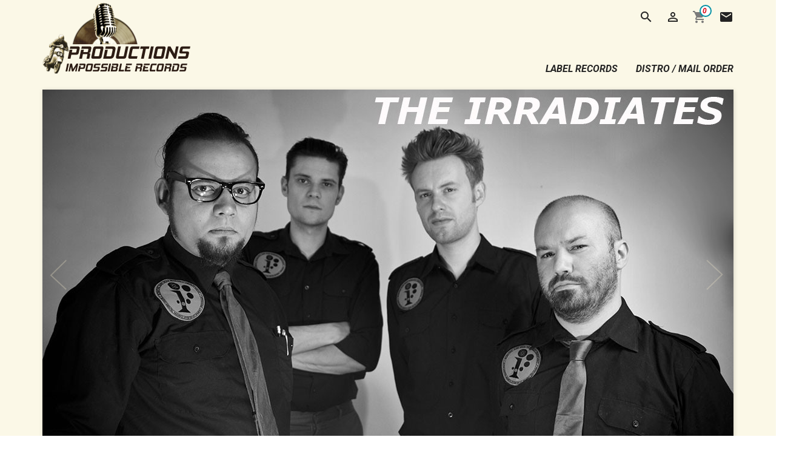

--- FILE ---
content_type: text/html; charset=utf-8
request_url: https://www.productions-impossible.com/
body_size: 13508
content:
<!doctype html>
<html lang="fr">

  <head>
    
      
  <meta charset="utf-8">


  <meta http-equiv="x-ua-compatible" content="ie=edge">



  <title>PRODUCTIONS IMPOSSIBLE RECORDS</title>
  <meta name="google-site-verification" content="TGyqN7AhVZqMFKIA7hz6AQQc-iEmdyz9bz7-aPB9Ouo" />
  <meta name="description" content="Boutique propulsée par PrestaShop">
  <meta name="keywords" content="">
      
                  <link rel="alternate" href="https://www.productions-impossible.com/" hreflang="fr">
        



  <meta name="viewport" content="width=device-width, initial-scale=1">



  <link rel="icon" type="image/vnd.microsoft.icon" href="/img/favicon.ico?1591397780">
  <link rel="shortcut icon" type="image/x-icon" href="/img/favicon.ico?1591397780">
  <link href="https://fonts.googleapis.com/css2?family=Roboto:ital,wght@0,100;0,300;0,400;0,500;0,700;0,900;1,100;1,300;1,400;1,500;1,700;1,900&display=swap" rel="stylesheet">



    <link rel="stylesheet" href="https://www.productions-impossible.com/themes/appsri_v02/assets/css/theme.css" type="text/css" media="all">
  <link rel="stylesheet" href="https://www.productions-impossible.com/modules/blockreassurance/views/css/front.css" type="text/css" media="all">
  <link rel="stylesheet" href="https://www.productions-impossible.com/modules/paypal/views/css/paypal_fo.css" type="text/css" media="all">
  <link rel="stylesheet" href="https://www.productions-impossible.com/modules/boxtalconnect//views/css/mapbox-gl.css" type="text/css" media="all">
  <link rel="stylesheet" href="https://www.productions-impossible.com/modules/boxtalconnect//views/css/parcel-point.css" type="text/css" media="all">
  <link rel="stylesheet" href="https://www.productions-impossible.com/js/jquery/ui/themes/base/minified/jquery-ui.min.css" type="text/css" media="all">
  <link rel="stylesheet" href="https://www.productions-impossible.com/js/jquery/ui/themes/base/minified/jquery.ui.theme.min.css" type="text/css" media="all">
  <link rel="stylesheet" href="https://www.productions-impossible.com/modules/boxtalconnect//views/css/mapbox-gl.css" type="text/css" media="all">
  <link rel="stylesheet" href="https://www.productions-impossible.com/modules/boxtalconnect//views/css/parcel-point.css" type="text/css" media="all">
  <link rel="stylesheet" href="https://www.productions-impossible.com/modules/ps_imageslider/css/homeslider.css" type="text/css" media="all">
  <link rel="stylesheet" href="https://www.productions-impossible.com/themes/appsri_v02/assets/css/custom.css" type="text/css" media="all">

  <link href="https://www.productions-impossible.com/themes/appsri_v02/assets/css/font-awesome.min.css" rel="stylesheet">




  

  <script type="text/javascript">
        var prestashop = {"cart":{"products":[],"totals":{"total":{"type":"total","label":"Total","amount":0,"value":"0,00\u00a0\u20ac"},"total_including_tax":{"type":"total","label":"Total TTC","amount":0,"value":"0,00\u00a0\u20ac"},"total_excluding_tax":{"type":"total","label":"Total HT :","amount":0,"value":"0,00\u00a0\u20ac"}},"subtotals":{"products":{"type":"products","label":"Sous-total","amount":0,"value":"0,00\u00a0\u20ac"},"discounts":null,"shipping":{"type":"shipping","label":"Livraison","amount":0,"value":"gratuit"},"tax":null},"products_count":0,"summary_string":"0 articles","vouchers":{"allowed":0,"added":[]},"discounts":[],"minimalPurchase":0,"minimalPurchaseRequired":""},"currency":{"name":"Euro","iso_code":"EUR","iso_code_num":"978","sign":"\u20ac"},"customer":{"lastname":null,"firstname":null,"email":null,"birthday":null,"newsletter":null,"newsletter_date_add":null,"optin":null,"website":null,"company":null,"siret":null,"ape":null,"is_logged":false,"gender":{"type":null,"name":null},"addresses":[]},"language":{"name":"Fran\u00e7ais (French)","iso_code":"fr","locale":"fr-FR","language_code":"fr","is_rtl":"0","date_format_lite":"d\/m\/Y","date_format_full":"d\/m\/Y H:i:s","id":1},"page":{"title":"","canonical":null,"meta":{"title":"PRODUCTIONS IMPOSSIBLE RECORDS","description":"Boutique propuls\u00e9e par PrestaShop","keywords":"","robots":"index"},"page_name":"index","body_classes":{"lang-fr":true,"lang-rtl":false,"country-FR":true,"currency-EUR":true,"layout-full-width":true,"page-index":true,"tax-display-enabled":true},"admin_notifications":[]},"shop":{"name":"PRODUCTIONS IMPOSSIBLE RECORDS","logo":"\/img\/productions-impossible-records-logo-1591397762.jpg","stores_icon":"\/img\/logo_stores.png","favicon":"\/img\/favicon.ico"},"urls":{"base_url":"https:\/\/www.productions-impossible.com\/","current_url":"https:\/\/www.productions-impossible.com\/","shop_domain_url":"https:\/\/www.productions-impossible.com","img_ps_url":"https:\/\/www.productions-impossible.com\/img\/","img_cat_url":"https:\/\/www.productions-impossible.com\/img\/c\/","img_lang_url":"https:\/\/www.productions-impossible.com\/img\/l\/","img_prod_url":"https:\/\/www.productions-impossible.com\/img\/p\/","img_manu_url":"https:\/\/www.productions-impossible.com\/img\/m\/","img_sup_url":"https:\/\/www.productions-impossible.com\/img\/su\/","img_ship_url":"https:\/\/www.productions-impossible.com\/img\/s\/","img_store_url":"https:\/\/www.productions-impossible.com\/img\/st\/","img_col_url":"https:\/\/www.productions-impossible.com\/img\/co\/","img_url":"https:\/\/www.productions-impossible.com\/themes\/appsri_v02\/assets\/img\/","css_url":"https:\/\/www.productions-impossible.com\/themes\/appsri_v02\/assets\/css\/","js_url":"https:\/\/www.productions-impossible.com\/themes\/appsri_v02\/assets\/js\/","pic_url":"https:\/\/www.productions-impossible.com\/upload\/","pages":{"address":"https:\/\/www.productions-impossible.com\/adresse","addresses":"https:\/\/www.productions-impossible.com\/adresses","authentication":"https:\/\/www.productions-impossible.com\/connexion","cart":"https:\/\/www.productions-impossible.com\/panier","category":"https:\/\/www.productions-impossible.com\/index.php?controller=category","cms":"https:\/\/www.productions-impossible.com\/index.php?controller=cms","contact":"https:\/\/www.productions-impossible.com\/nous-contacter","discount":"https:\/\/www.productions-impossible.com\/reduction","guest_tracking":"https:\/\/www.productions-impossible.com\/suivi-commande-invite","history":"https:\/\/www.productions-impossible.com\/historique-commandes","identity":"https:\/\/www.productions-impossible.com\/identite","index":"https:\/\/www.productions-impossible.com\/","my_account":"https:\/\/www.productions-impossible.com\/mon-compte","order_confirmation":"https:\/\/www.productions-impossible.com\/confirmation-commande","order_detail":"https:\/\/www.productions-impossible.com\/index.php?controller=order-detail","order_follow":"https:\/\/www.productions-impossible.com\/suivi-commande","order":"https:\/\/www.productions-impossible.com\/commande","order_return":"https:\/\/www.productions-impossible.com\/index.php?controller=order-return","order_slip":"https:\/\/www.productions-impossible.com\/avoirs","pagenotfound":"https:\/\/www.productions-impossible.com\/page-introuvable","password":"https:\/\/www.productions-impossible.com\/recuperation-mot-de-passe","pdf_invoice":"https:\/\/www.productions-impossible.com\/index.php?controller=pdf-invoice","pdf_order_return":"https:\/\/www.productions-impossible.com\/index.php?controller=pdf-order-return","pdf_order_slip":"https:\/\/www.productions-impossible.com\/index.php?controller=pdf-order-slip","prices_drop":"https:\/\/www.productions-impossible.com\/promotions","product":"https:\/\/www.productions-impossible.com\/index.php?controller=product","search":"https:\/\/www.productions-impossible.com\/recherche","sitemap":"https:\/\/www.productions-impossible.com\/plan du site","stores":"https:\/\/www.productions-impossible.com\/magasins","supplier":"https:\/\/www.productions-impossible.com\/fournisseur","register":"https:\/\/www.productions-impossible.com\/connexion?create_account=1","order_login":"https:\/\/www.productions-impossible.com\/commande?login=1"},"alternative_langs":{"fr":"https:\/\/www.productions-impossible.com\/"},"theme_assets":"\/themes\/appsri_v02\/assets\/","actions":{"logout":"https:\/\/www.productions-impossible.com\/?mylogout="},"no_picture_image":{"bySize":{"small_default":{"url":"https:\/\/www.productions-impossible.com\/img\/p\/fr-default-small_default.jpg","width":98,"height":98},"cart_default":{"url":"https:\/\/www.productions-impossible.com\/img\/p\/fr-default-cart_default.jpg","width":125,"height":125},"home_default":{"url":"https:\/\/www.productions-impossible.com\/img\/p\/fr-default-home_default.jpg","width":250,"height":250},"medium_default":{"url":"https:\/\/www.productions-impossible.com\/img\/p\/fr-default-medium_default.jpg","width":452,"height":452},"large_default":{"url":"https:\/\/www.productions-impossible.com\/img\/p\/fr-default-large_default.jpg","width":800,"height":800}},"small":{"url":"https:\/\/www.productions-impossible.com\/img\/p\/fr-default-small_default.jpg","width":98,"height":98},"medium":{"url":"https:\/\/www.productions-impossible.com\/img\/p\/fr-default-home_default.jpg","width":250,"height":250},"large":{"url":"https:\/\/www.productions-impossible.com\/img\/p\/fr-default-large_default.jpg","width":800,"height":800},"legend":""}},"configuration":{"display_taxes_label":true,"display_prices_tax_incl":true,"is_catalog":false,"show_prices":true,"opt_in":{"partner":false},"quantity_discount":{"type":"discount","label":"Remise"},"voucher_enabled":0,"return_enabled":0},"field_required":[],"breadcrumb":{"links":[{"title":"Accueil","url":"https:\/\/www.productions-impossible.com\/"}],"count":1},"link":{"protocol_link":"https:\/\/","protocol_content":"https:\/\/"},"time":1769742259,"static_token":"520536acc6fc8a087280d8dd9d0e3e05","token":"f2d2c8476566efc4effda7ee526bf144"};
        var psemailsubscription_subscription = "https:\/\/www.productions-impossible.com\/module\/ps_emailsubscription\/subscription";
        var psr_icon_color = "#F19D76";
      </script>



  <!-- emarketing start -->


<!-- emarketing end --><script>
  const bxTranslation = {"error":{"carrierNotFound":"Impossible de trouver le transporteur","couldNotSelectPoint":"An error occurred during parcel point selection"},"text":{"openingHours":"Horaires d'ouverture","chooseParcelPoint":"Choisir ce point relais","closeMap":"Fermer la carte","closedLabel":"Ferm\u00e9      "},"day":{"MONDAY":"lundi","TUESDAY":"mardi","WEDNESDAY":"mercredi","THURSDAY":"jeudi","FRIDAY":"vendredi","SATURDAY":"samedi","SUNDAY":"dimanche"},"distance":"\u00e0 %s km"};
  const bxMapUrl = "https://maps.boxtal.com/styles/boxtal/style.json?access_token=eyJhbGciOiJSUzI1NiIsInR5cCI6IkpXVCJ9.[base64].[base64]";
  const bxMapLogoImageUrl = "https://resource.boxtal.com/images/boxtal-maps.svg";
  const bxMapLogoHrefUrl = "https://www.boxtal.com";
  const bxAjaxUrl = "https://www.productions-impossible.com/module/boxtalconnect/ajax";
  const bxToken = "520536acc6fc8a087280d8dd9d0e3e05";
</script>


<script type="text/javascript">
	(window.gaDevIds=window.gaDevIds||[]).push('d6YPbH');
	(function(i,s,o,g,r,a,m){i['GoogleAnalyticsObject']=r;i[r]=i[r]||function(){
	(i[r].q=i[r].q||[]).push(arguments)},i[r].l=1*new Date();a=s.createElement(o),
	m=s.getElementsByTagName(o)[0];a.async=1;a.src=g;m.parentNode.insertBefore(a,m)
	})(window,document,'script','https://www.google-analytics.com/analytics.js','ga');

            ga('create', 'UA-212799677-1', 'auto');
                    ga('set', 'anonymizeIp', true);
                ga('send', 'pageview');
    
    ga('require', 'ec');
</script>





    
  </head>

  <body id="index" class="lang-fr country-fr currency-eur layout-full-width page-index tax-display-enabled">

    
      
    

    <main>
      
              

      <header id="header">
        
          


 <nav class="navbar navbar-expand-md navbar-toggleable-lg navbar-light py-0" role="navigation">
 	<div class="container px-0">
	 	<div class="row">
		 	
		 	
		<div class="col-xs-4 col-sm-5 col-md-4"> 	
		 <a class="navbar-brand" href="https://www.productions-impossible.com/">
		 	<img class="logo img-fluid" src="/img/productions-impossible-records-logo-1591397762.jpg" alt="PRODUCTIONS IMPOSSIBLE RECORDS">
 	 	</a>
		</div>
		<div class="col-6 col-sm-7 col-md-8">
			 
			  <div id="navtools" class="pt-1 mb-3">
				<div id="_desktop_contact_link">
  <div id="contact-link">
    
      <a href="https://www.productions-impossible.com/nous-contacter"><span class="material-icons">mail</span></a>
  </div>
</div>
<div id="_desktop_cart">
  <div class="blockcart cart-preview inactive" data-refresh-url="//www.productions-impossible.com/module/ps_shoppingcart/ajax">
    <div class="header">
              <i class="material-icons shopping-cart">shopping_cart</i>
        <span class="cart-products-count">0</span>
          </div>
  </div>
</div>
<div id="_desktop_user_info">
  <div class="user-info mr-5">
          <a
        href="https://www.productions-impossible.com/mon-compte"
        title="Identifiez-vous"
        rel="nofollow"
      >
        <i class="material-icons">&#xE7FF;</i>
      </a>
      </div>
</div>
<!-- Block search module TOP -->
<div id="search_widget">
	<a id="search_widget-link" href="#"><i class="material-icons search">&#xE8B6;</i></a>
</div>

<div id="search_widget_on" class="search-widget_on" data-search-controller-url="//www.productions-impossible.com/recherche">
	<form method="get" action="//www.productions-impossible.com/recherche">
		<input type="hidden" name="controller" value="search">
		<input type="text" name="s" value="" placeholder="Rechercher" aria-label="Rechercher">
		<button type="submit">
			<i class="material-icons search">&#xE8B6;</i>
			<span class="hidden-xl-down">Rechercher</span>
		</button>
	</form>
</div>
<!-- /Block search module TOP -->

			    <div class="clearfix"></div>
		    </div>
		    
			<button class="navbar-toggler hidden-md-up float-right" type="button" data-toggle="collapse" data-target="#collapsingNavbar2">
			    <span class="navbar-toggler-icon"></span>
			  </button>
		   <div class="collapse navbar-toggleable-sm pt-1" id="collapsingNavbar2">
					

<div class="menu float-md-right" id="_desktop_top_menu">
    
          <ul class="navbar-nav py-0" id="navbar-nav">
                    <li class="category" id="category-10">
              <a
                class="nav-item"
                href="https://www.productions-impossible.com/10-label-records" data-depth="0"
                              >
                label records
              </a>
            </li>
                    <li class="category" id="category-11">
              <a
                class="nav-item"
                href="https://www.productions-impossible.com/11-distro-mail-order" data-depth="0"
                              >
                distro / mail order
              </a>
            </li>
              </ul>
    
    <div class="clearfix"></div>
</div>
 
			</div>

  
		</div>    	    </div>  	</div> </nav>






        
      </header>

      
        
<aside id="notifications">
  <div class="container">
    
    
    
      </div>
</aside>
      

      <section id="wrapper">
	      
	    <div id="carousel_bg" class="container-fluid">
	        <div class="container px-0">
			    <div id="carousel" data-ride="carousel" class="carousel slide" data-interval="3000" data-wrap="true" data-pause="hover">
    <ul class="carousel-inner" role="listbox">
              <li class="carousel-item active" role="option" aria-hidden="false">
          <a href="https://www.productions-impossible.com/">
            <figure>
              <img src="https://www.productions-impossible.com/modules/ps_imageslider/images/86d106fa46cfb5f06d24c673b72a9bafb5108e4e_1-the-irradiates texte.jpg" alt="">
                          </figure>
          </a>
        </li>
              <li class="carousel-item " role="option" aria-hidden="true">
          <a href="https://www.productions-impossible.com/">
            <figure>
              <img src="https://www.productions-impossible.com/modules/ps_imageslider/images/8da7672c94d904aa3008702c3894d21d196e2e6c_2-two-tone-club texte.jpg" alt="">
                          </figure>
          </a>
        </li>
              <li class="carousel-item " role="option" aria-hidden="true">
          <a href="https://www.productions-impossible.com/">
            <figure>
              <img src="https://www.productions-impossible.com/modules/ps_imageslider/images/9e02813b4a1efcb09bd276c3a03d5b7f753086a7_3-hellbats texte.jpg" alt="">
                          </figure>
          </a>
        </li>
              <li class="carousel-item " role="option" aria-hidden="true">
          <a href="https://www.productions-impossible.com/">
            <figure>
              <img src="https://www.productions-impossible.com/modules/ps_imageslider/images/a0c61fe6a10103e2f2c14a6f344712a32ad8ded3_4-arno-de-cea texte.jpg" alt="">
                          </figure>
          </a>
        </li>
              <li class="carousel-item " role="option" aria-hidden="true">
          <a href="https://www.productions-impossible.com/">
            <figure>
              <img src="https://www.productions-impossible.com/modules/ps_imageslider/images/dd701760921566e7f8f2a7d87dbd116493083a38_14-Blue-Tone-Stomper texte.jpg" alt="">
                          </figure>
          </a>
        </li>
              <li class="carousel-item " role="option" aria-hidden="true">
          <a href="https://www.productions-impossible.com/">
            <figure>
              <img src="https://www.productions-impossible.com/modules/ps_imageslider/images/fba4eb833cb86d628389a490d0e572f076c234af_26-beach-moonsters.jpg" alt="">
                          </figure>
          </a>
        </li>
              <li class="carousel-item " role="option" aria-hidden="true">
          <a href="https://www.productions-impossible.com/">
            <figure>
              <img src="https://www.productions-impossible.com/modules/ps_imageslider/images/b3b462ec1a9fdc8797c645e14970b0aff340944a_5-the-rebel-assholes texte.jpg" alt="">
                          </figure>
          </a>
        </li>
              <li class="carousel-item " role="option" aria-hidden="true">
          <a href="https://www.productions-impossible.com/">
            <figure>
              <img src="https://www.productions-impossible.com/modules/ps_imageslider/images/b35cab45424f65f768a1da79cec44303eaa8857c_13 Terreur-Twist texte.jpg" alt="">
                          </figure>
          </a>
        </li>
              <li class="carousel-item " role="option" aria-hidden="true">
          <a href="https://www.productions-impossible.com/">
            <figure>
              <img src="https://www.productions-impossible.com/modules/ps_imageslider/images/7191bd0d9a6aaec3760199f4c4d8f6ec5a484a22_7-hawaii-samurai texte.jpg" alt="">
                          </figure>
          </a>
        </li>
              <li class="carousel-item " role="option" aria-hidden="true">
          <a href="https://www.productions-impossible.com/">
            <figure>
              <img src="https://www.productions-impossible.com/modules/ps_imageslider/images/dc546446e62af2026438f9d1ade6af0ceacf1bdf_27-athlete.jpg" alt="">
                          </figure>
          </a>
        </li>
              <li class="carousel-item " role="option" aria-hidden="true">
          <a href="https://www.productions-impossible.com/">
            <figure>
              <img src="https://www.productions-impossible.com/modules/ps_imageslider/images/7ca7cb857d2654d4c0405cba74f4e6b9ebcbf7fa_6-demon-vendetta texte.jpg" alt="">
                          </figure>
          </a>
        </li>
              <li class="carousel-item " role="option" aria-hidden="true">
          <a href="https://www.productions-impossible.com/">
            <figure>
              <img src="https://www.productions-impossible.com/modules/ps_imageslider/images/63233b71b1269cf68ba3af98b558a60e83134425_8-swamp-ratz texte.jpg" alt="">
                          </figure>
          </a>
        </li>
              <li class="carousel-item " role="option" aria-hidden="true">
          <a href="https://www.productions-impossible.com/">
            <figure>
              <img src="https://www.productions-impossible.com/modules/ps_imageslider/images/748ec0132243fe39645b2586a017cc7632daa1db_10-rumble texte.jpg" alt="">
                          </figure>
          </a>
        </li>
              <li class="carousel-item " role="option" aria-hidden="true">
          <a href="https://www.productions-impossible.com/">
            <figure>
              <img src="https://www.productions-impossible.com/modules/ps_imageslider/images/b0f1e21fd0a4d51ba71f34b7dfdcb7e1ef81404e_11 wangs texte.jpg" alt="">
                          </figure>
          </a>
        </li>
              <li class="carousel-item " role="option" aria-hidden="true">
          <a href="https://www.productions-impossible.com/">
            <figure>
              <img src="https://www.productions-impossible.com/modules/ps_imageslider/images/ab6bbee887f16a67432c6ce36c864082579c122b_12-thomas-schoeffler-Jr texte.jpg" alt="">
                          </figure>
          </a>
        </li>
              <li class="carousel-item " role="option" aria-hidden="true">
          <a href="https://www.productions-impossible.com/">
            <figure>
              <img src="https://www.productions-impossible.com/modules/ps_imageslider/images/6ef79e4b44e99f308e2c7231d0dfb349dbd84106_9-owt texte.jpg" alt="">
                          </figure>
          </a>
        </li>
              <li class="carousel-item " role="option" aria-hidden="true">
          <a href="https://www.productions-impossible.com/">
            <figure>
              <img src="https://www.productions-impossible.com/modules/ps_imageslider/images/da9d40711815f498b27dad40c687bdadc8d9eae4_15 the taikonauts texte.jpg" alt="">
                          </figure>
          </a>
        </li>
              <li class="carousel-item " role="option" aria-hidden="true">
          <a href="https://www.productions-impossible.com/">
            <figure>
              <img src="https://www.productions-impossible.com/modules/ps_imageslider/images/feb47998b3b68029ef3911ec30a2e8cdff6cc502_16-moon-invaders texte.jpg" alt="">
                          </figure>
          </a>
        </li>
              <li class="carousel-item " role="option" aria-hidden="true">
          <a href="https://www.productions-impossible.com/">
            <figure>
              <img src="https://www.productions-impossible.com/modules/ps_imageslider/images/718a6d97eb4ae5d6f1ed843d2df6c725407662d0_17-les-chefs texte.jpg" alt="">
                          </figure>
          </a>
        </li>
              <li class="carousel-item " role="option" aria-hidden="true">
          <a href="https://www.productions-impossible.com/">
            <figure>
              <img src="https://www.productions-impossible.com/modules/ps_imageslider/images/efbe2cf9fbf83daa1ebd31cfb0c6afbbda67e814_18-black-zombie-procession texte.jpg" alt="">
                          </figure>
          </a>
        </li>
              <li class="carousel-item " role="option" aria-hidden="true">
          <a href="https://www.productions-impossible.com/">
            <figure>
              <img src="https://www.productions-impossible.com/modules/ps_imageslider/images/e8840bdf118571a1be3f2b80b262363b9514d635_19-les-venturas texte.jpg" alt="">
                          </figure>
          </a>
        </li>
              <li class="carousel-item " role="option" aria-hidden="true">
          <a href="https://www.productions-impossible.com/">
            <figure>
              <img src="https://www.productions-impossible.com/modules/ps_imageslider/images/6e477f988d915ee400dc98f64b270a1442622fba_20-the-chemist texte.jpg" alt="">
                          </figure>
          </a>
        </li>
              <li class="carousel-item " role="option" aria-hidden="true">
          <a href="https://www.productions-impossible.com/">
            <figure>
              <img src="https://www.productions-impossible.com/modules/ps_imageslider/images/a61036771f2fc39e88a8470bf7e201f4d96b14c8_21-skarekrows texte.jpg" alt="">
                          </figure>
          </a>
        </li>
              <li class="carousel-item " role="option" aria-hidden="true">
          <a href="https://www.productions-impossible.com/">
            <figure>
              <img src="https://www.productions-impossible.com/modules/ps_imageslider/images/d688162736100d64e097e6c5498a468304e9b79b_22-texas-mongols texte.jpg" alt="">
                          </figure>
          </a>
        </li>
              <li class="carousel-item " role="option" aria-hidden="true">
          <a href="https://www.productions-impossible.com/">
            <figure>
              <img src="https://www.productions-impossible.com/modules/ps_imageslider/images/66b91a22fc0e3b175e73e4a1eeea2a748110e057_23 moon hop texte.jpg" alt="">
                          </figure>
          </a>
        </li>
              <li class="carousel-item " role="option" aria-hidden="true">
          <a href="https://www.productions-impossible.com/">
            <figure>
              <img src="https://www.productions-impossible.com/modules/ps_imageslider/images/ffa68047e6b2e1c7d28a9bc15da6af085e3f87bf_24-wendy&#039;s-surrender texte.jpg" alt="">
                          </figure>
          </a>
        </li>
              <li class="carousel-item " role="option" aria-hidden="true">
          <a href="https://www.productions-impossible.com/">
            <figure>
              <img src="https://www.productions-impossible.com/modules/ps_imageslider/images/7b893f48c7cf735001d519df2e440655a982cab9_25-the-ronnie-rockets texte.jpg" alt="">
                          </figure>
          </a>
        </li>
          </ul>
    <div class="direction" aria-label="Boutons du carrousel">
      <a class="left carousel-control" href="#carousel" role="button" data-slide="prev">
        <span class="icon-prev hidden-xs" aria-hidden="true">
			<img src="https://www.productions-impossible.com/themes/appsri_v02/assets/img/arrow_prev.png" alt="arrow_prev" />
			
        </span>
        <span class="sr-only">Précédent</span>
      </a>
      <a class="right carousel-control" href="#carousel" role="button" data-slide="next">
        <span class="icon-next" aria-hidden="true">
			<img src="https://www.productions-impossible.com/themes/appsri_v02/assets/img/arrow_next.png" alt="arrow_prev" />
        </span>
        <span class="sr-only">Suivant</span>
      </a>
    </div>
  </div>

	        </div> 	    </div> 	    	    	    <div id="categorie_bg" class="container-fluid">
	        <div class="container px-0 pt-3">
				
				
	            	<div class="row">
	<div class="col-sm-4">
		<div  id="htmlcatblocks">
			<img class="img-fluid" src="https://www.productions-impossible.com/themes/appsri_v02/assets/img/htmlcatblock_promo.jpg" alt="htmlcatblock_labelstore" alt="label store"/>
			<div class="mask">  
			    <h1>PROMOTIONS</h1>  
			    <p>fins de séries, fins de bacs, tout doit disparaitre !</p>  
			    <button class="btn btn-primary">VOIR LES PROMOS</button> 
		    </div>	
			<a id="all" href="https://www.productions-impossible.com/promotions"></a>
		</div>
	</div>

	<div class="col-sm-4">
		<div  id="htmlcatblocks">
			<img class="img-fluid" src="https://www.productions-impossible.com/themes/appsri_v02/assets/img/htmlcatblock_labelstore.jpg" alt="htmlcatblock_labelstore" alt="label store"/>	
			<div class="mask">  
			    <h1>LABEL STORE</h1>  
			    <p>les LP’s,EP’s, Split & compilations des artistes du Label</p>  
			    <button class="btn btn-primary">VOIR LE STORE</button> 
		    </div>	
		    <a id="all" href="https://www.productions-impossible.com/10-label-records"></a> 
		</div>
	</div>
				  
	<div class="col-sm-4">
		<div  id="htmlcatblocks">
			<img class="img-fluid" src="https://www.productions-impossible.com/themes/appsri_v02/assets/img/htmlcatblock_mailorder.jpg" alt="htmlcatblock_labelstore" alt="label store"/>	
			<div class="mask">  
			    <h1>MAIL ORDER</h1>  
			    <p>les deals de la distro, du badge au Lp’s en passant par les patchs</p>  
			    <button class="btn btn-primary">VOIR LA DISTRO</button> 
		    </div>
		    <a id="all" href="https://www.productions-impossible.com/11-distro-mail-order"></a>
		</div>	
	</div>
				
</div>

				
				
			</div>	    </div> 	    	    	    
	    <div id="product_bg" class="container-fluid">
	        <div class="container px-0 pt-3">
		    	
	
	          
  <div id="content-wrapper">
    
    

  <section id="main">

    
      
    

    
      <section id="content" class="page-home">
        

        
          
            <section class="featured-products clearfix">
  <h2 class="h2 products-section-title text-uppercase">
	WHAT'S NEW ?
  </h2>
  <h6>les dernières productions du Label / latest Label records</h6>
  <div class="products">
          
  <article class="product-miniature js-product-miniature" data-id-product="127" data-id-product-attribute="0" itemscope itemtype="http://schema.org/Product">
    <div class="thumbnail-container">
      
                  <a href="https://www.productions-impossible.com/accueil/127-broadcast-all-over-the-bay-the-kfjc-sessions.html" class="thumbnail product-thumbnail">
            <img
              src="https://www.productions-impossible.com/203-home_default/broadcast-all-over-the-bay-the-kfjc-sessions.jpg"
              alt="Broadcast all over the bay..."
              data-full-size-image-url="https://www.productions-impossible.com/203-large_default/broadcast-all-over-the-bay-the-kfjc-sessions.jpg"
            />
          </a>
              

      <div class="product-description">
        
                      <h3 class="h3 product-title" itemprop="name"><a href="https://www.productions-impossible.com/accueil/127-broadcast-all-over-the-bay-the-kfjc-sessions.html">Broadcast all over the bay...</a></h3>
            <p class="h6 artist-name text-sm-center" itemprop="artistname">THE IRRADIATES</p>                              

        
                      <div class="product-price-and-shipping">
              
              

              <span class="sr-only">Prix</span>
              <span itemprop="price" class="price">20,00 €</span>

              

              
            </div>
                  

        
          
        
      </div>

      <!-- @todo: use include file='catalog/_partials/product-flags.tpl'} -->
      
        <ul class="product-flags">
                  </ul>
      

      <div class="highlighted-informations no-variants hidden-sm-down">
        
          <a class="quick-view" href="#" data-link-action="quickview">
            <i class="material-icons search">&#xE8B6;</i> Aperçu rapide
          </a>
        

        
                  
      </div>
    </div>
  </article>

          
  <article class="product-miniature js-product-miniature" data-id-product="129" data-id-product-attribute="0" itemscope itemtype="http://schema.org/Product">
    <div class="thumbnail-container">
      
                  <a href="https://www.productions-impossible.com/accueil/129-retrofuturisme-vol3.html" class="thumbnail product-thumbnail">
            <img
              src="https://www.productions-impossible.com/205-home_default/retrofuturisme-vol3.jpg"
              alt="Rétrofuturisme vol°3"
              data-full-size-image-url="https://www.productions-impossible.com/205-large_default/retrofuturisme-vol3.jpg"
            />
          </a>
              

      <div class="product-description">
        
                      <h3 class="h3 product-title" itemprop="name"><a href="https://www.productions-impossible.com/accueil/129-retrofuturisme-vol3.html">Rétrofuturisme vol°3</a></h3>
            <p class="h6 artist-name text-sm-center" itemprop="artistname">ARNO DE CEA &amp; THE CLOCKWORK...</p>                              

        
                      <div class="product-price-and-shipping">
              
              

              <span class="sr-only">Prix</span>
              <span itemprop="price" class="price">20,00 €</span>

              

              
            </div>
                  

        
          
        
      </div>

      <!-- @todo: use include file='catalog/_partials/product-flags.tpl'} -->
      
        <ul class="product-flags">
                  </ul>
      

      <div class="highlighted-informations no-variants hidden-sm-down">
        
          <a class="quick-view" href="#" data-link-action="quickview">
            <i class="material-icons search">&#xE8B6;</i> Aperçu rapide
          </a>
        

        
                  
      </div>
    </div>
  </article>

          
  <article class="product-miniature js-product-miniature" data-id-product="132" data-id-product-attribute="0" itemscope itemtype="http://schema.org/Product">
    <div class="thumbnail-container">
      
                  <a href="https://www.productions-impossible.com/accueil/132-turn-off.html" class="thumbnail product-thumbnail">
            <img
              src="https://www.productions-impossible.com/215-home_default/turn-off.jpg"
              alt="Turn Off"
              data-full-size-image-url="https://www.productions-impossible.com/215-large_default/turn-off.jpg"
            />
          </a>
              

      <div class="product-description">
        
                      <h3 class="h3 product-title" itemprop="name"><a href="https://www.productions-impossible.com/accueil/132-turn-off.html">Turn Off</a></h3>
            <p class="h6 artist-name text-sm-center" itemprop="artistname">TWO TONE CLUB</p>                              

        
                      <div class="product-price-and-shipping">
              
              

              <span class="sr-only">Prix</span>
              <span itemprop="price" class="price">22,00 €</span>

              

              
            </div>
                  

        
          
        
      </div>

      <!-- @todo: use include file='catalog/_partials/product-flags.tpl'} -->
      
        <ul class="product-flags">
                  </ul>
      

      <div class="highlighted-informations no-variants hidden-sm-down">
        
          <a class="quick-view" href="#" data-link-action="quickview">
            <i class="material-icons search">&#xE8B6;</i> Aperçu rapide
          </a>
        

        
                  
      </div>
    </div>
  </article>

          
  <article class="product-miniature js-product-miniature" data-id-product="134" data-id-product-attribute="0" itemscope itemtype="http://schema.org/Product">
    <div class="thumbnail-container">
      
                  <a href="https://www.productions-impossible.com/accueil/134-the-shape-of-surf-to-come.html" class="thumbnail product-thumbnail">
            <img
              src="https://www.productions-impossible.com/221-home_default/the-shape-of-surf-to-come.jpg"
              alt="The Shape of Surf to come"
              data-full-size-image-url="https://www.productions-impossible.com/221-large_default/the-shape-of-surf-to-come.jpg"
            />
          </a>
              

      <div class="product-description">
        
                      <h3 class="h3 product-title" itemprop="name"><a href="https://www.productions-impossible.com/accueil/134-the-shape-of-surf-to-come.html">The Shape of Surf to come</a></h3>
            <p class="h6 artist-name text-sm-center" itemprop="artistname">HAWAII SAMURAI</p>                              

        
                      <div class="product-price-and-shipping">
              
              

              <span class="sr-only">Prix</span>
              <span itemprop="price" class="price">22,00 €</span>

              

              
            </div>
                  

        
          
        
      </div>

      <!-- @todo: use include file='catalog/_partials/product-flags.tpl'} -->
      
        <ul class="product-flags">
                  </ul>
      

      <div class="highlighted-informations no-variants hidden-sm-down">
        
          <a class="quick-view" href="#" data-link-action="quickview">
            <i class="material-icons search">&#xE8B6;</i> Aperçu rapide
          </a>
        

        
                  
      </div>
    </div>
  </article>

          
  <article class="product-miniature js-product-miniature" data-id-product="135" data-id-product-attribute="0" itemscope itemtype="http://schema.org/Product">
    <div class="thumbnail-container">
      
                  <a href="https://www.productions-impossible.com/accueil/135-l-appel-de-la-musique-surf-vol1.html" class="thumbnail product-thumbnail">
            <img
              src="https://www.productions-impossible.com/224-home_default/l-appel-de-la-musique-surf-vol1.jpg"
              alt="L&#039;appel de la musique surf..."
              data-full-size-image-url="https://www.productions-impossible.com/224-large_default/l-appel-de-la-musique-surf-vol1.jpg"
            />
          </a>
              

      <div class="product-description">
        
                      <h3 class="h3 product-title" itemprop="name"><a href="https://www.productions-impossible.com/accueil/135-l-appel-de-la-musique-surf-vol1.html">L&#039;appel de la musique surf...</a></h3>
            <p class="h6 artist-name text-sm-center" itemprop="artistname">VARIOUS ARTISTS</p>                              

        
                      <div class="product-price-and-shipping">
              
              

              <span class="sr-only">Prix</span>
              <span itemprop="price" class="price">22,00 €</span>

              

              
            </div>
                  

        
          
        
      </div>

      <!-- @todo: use include file='catalog/_partials/product-flags.tpl'} -->
      
        <ul class="product-flags">
                  </ul>
      

      <div class="highlighted-informations no-variants hidden-sm-down">
        
          <a class="quick-view" href="#" data-link-action="quickview">
            <i class="material-icons search">&#xE8B6;</i> Aperçu rapide
          </a>
        

        
                  
      </div>
    </div>
  </article>

          
  <article class="product-miniature js-product-miniature" data-id-product="137" data-id-product-attribute="0" itemscope itemtype="http://schema.org/Product">
    <div class="thumbnail-container">
      
                  <a href="https://www.productions-impossible.com/accueil/137-look-up-.html" class="thumbnail product-thumbnail">
            <img
              src="https://www.productions-impossible.com/230-home_default/look-up-.jpg"
              alt="Look Up !"
              data-full-size-image-url="https://www.productions-impossible.com/230-large_default/look-up-.jpg"
            />
          </a>
              

      <div class="product-description">
        
                      <h3 class="h3 product-title" itemprop="name"><a href="https://www.productions-impossible.com/accueil/137-look-up-.html">Look Up !</a></h3>
            <p class="h6 artist-name text-sm-center" itemprop="artistname">BLUE TONE STOMPERS</p>                              

        
                      <div class="product-price-and-shipping">
              
              

              <span class="sr-only">Prix</span>
              <span itemprop="price" class="price">20,00 €</span>

              

              
            </div>
                  

        
          
        
      </div>

      <!-- @todo: use include file='catalog/_partials/product-flags.tpl'} -->
      
        <ul class="product-flags">
                  </ul>
      

      <div class="highlighted-informations no-variants hidden-sm-down">
        
          <a class="quick-view" href="#" data-link-action="quickview">
            <i class="material-icons search">&#xE8B6;</i> Aperçu rapide
          </a>
        

        
                  
      </div>
    </div>
  </article>

          
  <article class="product-miniature js-product-miniature" data-id-product="139" data-id-product-attribute="0" itemscope itemtype="http://schema.org/Product">
    <div class="thumbnail-container">
      
                  <a href="https://www.productions-impossible.com/accueil/139-the-henchmen-mutiny.html" class="thumbnail product-thumbnail">
            <img
              src="https://www.productions-impossible.com/233-home_default/the-henchmen-mutiny.jpg"
              alt="The Henchmen Mutiny"
              data-full-size-image-url="https://www.productions-impossible.com/233-large_default/the-henchmen-mutiny.jpg"
            />
          </a>
              

      <div class="product-description">
        
                      <h3 class="h3 product-title" itemprop="name"><a href="https://www.productions-impossible.com/accueil/139-the-henchmen-mutiny.html">The Henchmen Mutiny</a></h3>
            <p class="h6 artist-name text-sm-center" itemprop="artistname">Z AND THE TIKI TWISTERS</p>                              

        
                      <div class="product-price-and-shipping">
              
              

              <span class="sr-only">Prix</span>
              <span itemprop="price" class="price">18,00 €</span>

              

              
            </div>
                  

        
          
        
      </div>

      <!-- @todo: use include file='catalog/_partials/product-flags.tpl'} -->
      
        <ul class="product-flags">
                  </ul>
      

      <div class="highlighted-informations no-variants hidden-sm-down">
        
          <a class="quick-view" href="#" data-link-action="quickview">
            <i class="material-icons search">&#xE8B6;</i> Aperçu rapide
          </a>
        

        
                  
      </div>
    </div>
  </article>

          
  <article class="product-miniature js-product-miniature" data-id-product="140" data-id-product-attribute="0" itemscope itemtype="http://schema.org/Product">
    <div class="thumbnail-container">
      
                  <a href="https://www.productions-impossible.com/accueil/140-cooking-without-singing-.html" class="thumbnail product-thumbnail">
            <img
              src="https://www.productions-impossible.com/235-home_default/cooking-without-singing-.jpg"
              alt="Cooking without Singing !"
              data-full-size-image-url="https://www.productions-impossible.com/235-large_default/cooking-without-singing-.jpg"
            />
          </a>
              

      <div class="product-description">
        
                      <h3 class="h3 product-title" itemprop="name"><a href="https://www.productions-impossible.com/accueil/140-cooking-without-singing-.html">Cooking without Singing !</a></h3>
            <p class="h6 artist-name text-sm-center" itemprop="artistname">LUCKY PEPPER</p>                              

        
                      <div class="product-price-and-shipping">
              
              

              <span class="sr-only">Prix</span>
              <span itemprop="price" class="price">18,00 €</span>

              

              
            </div>
                  

        
          
        
      </div>

      <!-- @todo: use include file='catalog/_partials/product-flags.tpl'} -->
      
        <ul class="product-flags">
                      <li class="product-flag new">New</li>
                  </ul>
      

      <div class="highlighted-informations no-variants hidden-sm-down">
        
          <a class="quick-view" href="#" data-link-action="quickview">
            <i class="material-icons search">&#xE8B6;</i> Aperçu rapide
          </a>
        

        
                  
      </div>
    </div>
  </article>

      </div>

  <a class="all-product-link float-xs-left float-md-right h4" href="//www.productions-impossible.com/10-label-records">
    Toutes les productions<i class="material-icons">&#xE315;</i>
  </a>
</section>
<div id="featured-category-products-block-center" class="featured-products clearfix text-left">
    <h2 class="products-section-title text-uppercase ">DISTRO - MAIL ORDER</h2>
    <h6>disques en stock - distribution hors productions du Label</h6>
            <div class="products">
                            
  <article class="product-miniature js-product-miniature" data-id-product="124" data-id-product-attribute="0" itemscope itemtype="http://schema.org/Product">
    <div class="thumbnail-container">
      
                  <a href="https://www.productions-impossible.com/distro-mail-order/124-rancoeur.html" class="thumbnail product-thumbnail">
            <img
              src="https://www.productions-impossible.com/197-home_default/rancoeur.jpg"
              alt="Rancoeur"
              data-full-size-image-url="https://www.productions-impossible.com/197-large_default/rancoeur.jpg"
            />
          </a>
              

      <div class="product-description">
        
                      <h3 class="h3 product-title" itemprop="name"><a href="https://www.productions-impossible.com/distro-mail-order/124-rancoeur.html">Rancoeur</a></h3>
            <p class="h6 artist-name text-sm-center" itemprop="artistname">RANCOEUR</p>                              

        
                      <div class="product-price-and-shipping">
              
              

              <span class="sr-only">Prix</span>
              <span itemprop="price" class="price">20,00 €</span>

              

              
            </div>
                  

        
          
        
      </div>

      <!-- @todo: use include file='catalog/_partials/product-flags.tpl'} -->
      
        <ul class="product-flags">
                  </ul>
      

      <div class="highlighted-informations no-variants hidden-sm-down">
        
          <a class="quick-view" href="#" data-link-action="quickview">
            <i class="material-icons search">&#xE8B6;</i> Aperçu rapide
          </a>
        

        
                  
      </div>
    </div>
  </article>

                            
  <article class="product-miniature js-product-miniature" data-id-product="123" data-id-product-attribute="0" itemscope itemtype="http://schema.org/Product">
    <div class="thumbnail-container">
      
                  <a href="https://www.productions-impossible.com/distro-mail-order/123-oi-oi-music-.html" class="thumbnail product-thumbnail">
            <img
              src="https://www.productions-impossible.com/196-home_default/oi-oi-music-.jpg"
              alt="Oi ! Oi ! Music !"
              data-full-size-image-url="https://www.productions-impossible.com/196-large_default/oi-oi-music-.jpg"
            />
          </a>
              

      <div class="product-description">
        
                      <h3 class="h3 product-title" itemprop="name"><a href="https://www.productions-impossible.com/distro-mail-order/123-oi-oi-music-.html">Oi ! Oi ! Music !</a></h3>
            <p class="h6 artist-name text-sm-center" itemprop="artistname">THE OPPRESSED</p>                              

        
                      <div class="product-price-and-shipping">
              
              

              <span class="sr-only">Prix</span>
              <span itemprop="price" class="price">20,00 €</span>

              

              
            </div>
                  

        
          
        
      </div>

      <!-- @todo: use include file='catalog/_partials/product-flags.tpl'} -->
      
        <ul class="product-flags">
                  </ul>
      

      <div class="highlighted-informations no-variants hidden-sm-down">
        
          <a class="quick-view" href="#" data-link-action="quickview">
            <i class="material-icons search">&#xE8B6;</i> Aperçu rapide
          </a>
        

        
                  
      </div>
    </div>
  </article>

                            
  <article class="product-miniature js-product-miniature" data-id-product="122" data-id-product-attribute="0" itemscope itemtype="http://schema.org/Product">
    <div class="thumbnail-container">
      
                  <a href="https://www.productions-impossible.com/distro-mail-order/122-hier-demain-maintenant.html" class="thumbnail product-thumbnail">
            <img
              src="https://www.productions-impossible.com/195-home_default/hier-demain-maintenant.jpg"
              alt="Hier, demain, maintenant"
              data-full-size-image-url="https://www.productions-impossible.com/195-large_default/hier-demain-maintenant.jpg"
            />
          </a>
              

      <div class="product-description">
        
                      <h3 class="h3 product-title" itemprop="name"><a href="https://www.productions-impossible.com/distro-mail-order/122-hier-demain-maintenant.html">Hier, demain, maintenant</a></h3>
            <p class="h6 artist-name text-sm-center" itemprop="artistname">DALTONZ</p>                              

        
                      <div class="product-price-and-shipping">
              
              

              <span class="sr-only">Prix</span>
              <span itemprop="price" class="price">20,00 €</span>

              

              
            </div>
                  

        
          
        
      </div>

      <!-- @todo: use include file='catalog/_partials/product-flags.tpl'} -->
      
        <ul class="product-flags">
                  </ul>
      

      <div class="highlighted-informations no-variants hidden-sm-down">
        
          <a class="quick-view" href="#" data-link-action="quickview">
            <i class="material-icons search">&#xE8B6;</i> Aperçu rapide
          </a>
        

        
                  
      </div>
    </div>
  </article>

                            
  <article class="product-miniature js-product-miniature" data-id-product="121" data-id-product-attribute="0" itemscope itemtype="http://schema.org/Product">
    <div class="thumbnail-container">
      
                  <a href="https://www.productions-impossible.com/distro-mail-order/121-si-le-ciel-vient-a-tomber.html" class="thumbnail product-thumbnail">
            <img
              src="https://www.productions-impossible.com/194-home_default/si-le-ciel-vient-a-tomber.jpg"
              alt="Si le ciel vient à tomber"
              data-full-size-image-url="https://www.productions-impossible.com/194-large_default/si-le-ciel-vient-a-tomber.jpg"
            />
          </a>
              

      <div class="product-description">
        
                      <h3 class="h3 product-title" itemprop="name"><a href="https://www.productions-impossible.com/distro-mail-order/121-si-le-ciel-vient-a-tomber.html">Si le ciel vient à tomber</a></h3>
            <p class="h6 artist-name text-sm-center" itemprop="artistname">LION&#039;S LAW</p>                              

        
                      <div class="product-price-and-shipping">
              
              

              <span class="sr-only">Prix</span>
              <span itemprop="price" class="price">20,00 €</span>

              

              
            </div>
                  

        
          
        
      </div>

      <!-- @todo: use include file='catalog/_partials/product-flags.tpl'} -->
      
        <ul class="product-flags">
                  </ul>
      

      <div class="highlighted-informations no-variants hidden-sm-down">
        
          <a class="quick-view" href="#" data-link-action="quickview">
            <i class="material-icons search">&#xE8B6;</i> Aperçu rapide
          </a>
        

        
                  
      </div>
    </div>
  </article>

                            
  <article class="product-miniature js-product-miniature" data-id-product="120" data-id-product-attribute="0" itemscope itemtype="http://schema.org/Product">
    <div class="thumbnail-container">
      
                  <a href="https://www.productions-impossible.com/distro-mail-order/120-survet-skin.html" class="thumbnail product-thumbnail">
            <img
              src="https://www.productions-impossible.com/193-home_default/survet-skin.jpg"
              alt="Survet Skin"
              data-full-size-image-url="https://www.productions-impossible.com/193-large_default/survet-skin.jpg"
            />
          </a>
              

      <div class="product-description">
        
                      <h3 class="h3 product-title" itemprop="name"><a href="https://www.productions-impossible.com/distro-mail-order/120-survet-skin.html">Survet Skin</a></h3>
            <p class="h6 artist-name text-sm-center" itemprop="artistname">SURVET SKIN</p>                              

        
                      <div class="product-price-and-shipping">
              
              

              <span class="sr-only">Prix</span>
              <span itemprop="price" class="price">20,00 €</span>

              

              
            </div>
                  

        
          
        
      </div>

      <!-- @todo: use include file='catalog/_partials/product-flags.tpl'} -->
      
        <ul class="product-flags">
                  </ul>
      

      <div class="highlighted-informations no-variants hidden-sm-down">
        
          <a class="quick-view" href="#" data-link-action="quickview">
            <i class="material-icons search">&#xE8B6;</i> Aperçu rapide
          </a>
        

        
                  
      </div>
    </div>
  </article>

                            
  <article class="product-miniature js-product-miniature" data-id-product="112" data-id-product-attribute="0" itemscope itemtype="http://schema.org/Product">
    <div class="thumbnail-container">
      
                  <a href="https://www.productions-impossible.com/distro-mail-order/112-strade-smarrite-.html" class="thumbnail product-thumbnail">
            <img
              src="https://www.productions-impossible.com/181-home_default/strade-smarrite-.jpg"
              alt="Strade Smarrite"
              data-full-size-image-url="https://www.productions-impossible.com/181-large_default/strade-smarrite-.jpg"
            />
          </a>
              

      <div class="product-description">
        
                      <h3 class="h3 product-title" itemprop="name"><a href="https://www.productions-impossible.com/distro-mail-order/112-strade-smarrite-.html">Strade Smarrite</a></h3>
            <p class="h6 artist-name text-sm-center" itemprop="artistname">BULL BRIGADE</p>                              

        
                      <div class="product-price-and-shipping">
              
              

              <span class="sr-only">Prix</span>
              <span itemprop="price" class="price">20,00 €</span>

              

              
            </div>
                  

        
          
        
      </div>

      <!-- @todo: use include file='catalog/_partials/product-flags.tpl'} -->
      
        <ul class="product-flags">
                  </ul>
      

      <div class="highlighted-informations no-variants hidden-sm-down">
        
          <a class="quick-view" href="#" data-link-action="quickview">
            <i class="material-icons search">&#xE8B6;</i> Aperçu rapide
          </a>
        

        
                  
      </div>
    </div>
  </article>

                            
  <article class="product-miniature js-product-miniature" data-id-product="107" data-id-product-attribute="0" itemscope itemtype="http://schema.org/Product">
    <div class="thumbnail-container">
      
                  <a href="https://www.productions-impossible.com/distro-mail-order/107-combrailles-calypso.html" class="thumbnail product-thumbnail">
            <img
              src="https://www.productions-impossible.com/176-home_default/combrailles-calypso.jpg"
              alt="Combrailles Calypso"
              data-full-size-image-url="https://www.productions-impossible.com/176-large_default/combrailles-calypso.jpg"
            />
          </a>
              

      <div class="product-description">
        
                      <h3 class="h3 product-title" itemprop="name"><a href="https://www.productions-impossible.com/distro-mail-order/107-combrailles-calypso.html">Combrailles Calypso</a></h3>
            <p class="h6 artist-name text-sm-center" itemprop="artistname">THE KOKOMO&#039;S</p>                              

        
                      <div class="product-price-and-shipping">
              
              

              <span class="sr-only">Prix</span>
              <span itemprop="price" class="price">15,00 €</span>

              

              
            </div>
                  

        
          
        
      </div>

      <!-- @todo: use include file='catalog/_partials/product-flags.tpl'} -->
      
        <ul class="product-flags">
                  </ul>
      

      <div class="highlighted-informations no-variants hidden-sm-down">
        
          <a class="quick-view" href="#" data-link-action="quickview">
            <i class="material-icons search">&#xE8B6;</i> Aperçu rapide
          </a>
        

        
                  
      </div>
    </div>
  </article>

                            
  <article class="product-miniature js-product-miniature" data-id-product="98" data-id-product-attribute="0" itemscope itemtype="http://schema.org/Product">
    <div class="thumbnail-container">
      
                  <a href="https://www.productions-impossible.com/distro-mail-order/98-the-chirping-crickets.html" class="thumbnail product-thumbnail">
            <img
              src="https://www.productions-impossible.com/161-home_default/the-chirping-crickets.jpg"
              alt="The Chirping Crickets"
              data-full-size-image-url="https://www.productions-impossible.com/161-large_default/the-chirping-crickets.jpg"
            />
          </a>
              

      <div class="product-description">
        
                      <h3 class="h3 product-title" itemprop="name"><a href="https://www.productions-impossible.com/distro-mail-order/98-the-chirping-crickets.html">The Chirping Crickets</a></h3>
                        <p class="h6 artist-name text-sm-center" itemprop="artistname">BUDDY HOLLY</p>                  

        
                      <div class="product-price-and-shipping">
              
              

              <span class="sr-only">Prix</span>
              <span itemprop="price" class="price">15,00 €</span>

              

              
            </div>
                  

        
          
        
      </div>

      <!-- @todo: use include file='catalog/_partials/product-flags.tpl'} -->
      
        <ul class="product-flags">
                  </ul>
      

      <div class="highlighted-informations no-variants hidden-sm-down">
        
          <a class="quick-view" href="#" data-link-action="quickview">
            <i class="material-icons search">&#xE8B6;</i> Aperçu rapide
          </a>
        

        
                  
      </div>
    </div>
  </article>

                    </div>
    <a class="all-product-link float-md-right h4" href="//www.productions-impossible.com/11-distro-mail-order">
		Tous les disques en Distro<i class="material-icons">&#xE315;</i>
	</a>
    </div>    
    <script type="text/javascript">
        document.addEventListener('DOMContentLoaded', function() {
            var MBG = GoogleAnalyticEnhancedECommerce;
            MBG.setCurrency('EUR');
            MBG.add({"id":"127","name":"broadcast-all-over-the-bay-the-kfjc-sessions","category":"accueil","brand":"the-irradiates","variant":false,"type":"typical","position":"0","quantity":1,"list":"index","url":"https%3A%2F%2Fwww.productions-impossible.com%2Faccueil%2F127-broadcast-all-over-the-bay-the-kfjc-sessions.html","price":20},'',true);MBG.add({"id":"129","name":"retrofuturisme-vol3","category":"accueil","brand":"arno-de-cea-the-clockwork-wizards","variant":false,"type":"typical","position":1,"quantity":1,"list":"index","url":"https%3A%2F%2Fwww.productions-impossible.com%2Faccueil%2F129-retrofuturisme-vol3.html","price":20},'',true);MBG.add({"id":"132","name":"turn-off","category":"accueil","brand":"two-tone-club","variant":false,"type":"typical","position":2,"quantity":1,"list":"index","url":"https%3A%2F%2Fwww.productions-impossible.com%2Faccueil%2F132-turn-off.html","price":22},'',true);MBG.add({"id":"134","name":"the-shape-of-surf-to-come","category":"accueil","brand":"hawaii-samurai","variant":false,"type":"typical","position":3,"quantity":1,"list":"index","url":"https%3A%2F%2Fwww.productions-impossible.com%2Faccueil%2F134-the-shape-of-surf-to-come.html","price":22},'',true);MBG.add({"id":"135","name":"l-appel-de-la-musique-surf-vol1","category":"accueil","brand":"various-artists","variant":false,"type":"typical","position":4,"quantity":1,"list":"index","url":"https%3A%2F%2Fwww.productions-impossible.com%2Faccueil%2F135-l-appel-de-la-musique-surf-vol1.html","price":22},'',true);MBG.add({"id":"137","name":"look-up-","category":"accueil","brand":"blue-tone-stompers","variant":false,"type":"typical","position":5,"quantity":1,"list":"index","url":"https%3A%2F%2Fwww.productions-impossible.com%2Faccueil%2F137-look-up-.html","price":20},'',true);MBG.add({"id":"139","name":"the-henchmen-mutiny","category":"accueil","brand":"z-and-the-tiki-twisters","variant":false,"type":"typical","position":6,"quantity":1,"list":"index","url":"https%3A%2F%2Fwww.productions-impossible.com%2Faccueil%2F139-the-henchmen-mutiny.html","price":18},'',true);MBG.add({"id":"140","name":"cooking-without-singing-","category":"accueil","brand":"lucky-pepper","variant":false,"type":"typical","position":7,"quantity":1,"list":"index","url":"https%3A%2F%2Fwww.productions-impossible.com%2Faccueil%2F140-cooking-without-singing-.html","price":18},'',true);MBG.addProductClick({"id":"127","name":"broadcast-all-over-the-bay-the-kfjc-sessions","category":"accueil","brand":"the-irradiates","variant":false,"type":"typical","position":"0","quantity":1,"list":"index","url":"https%3A%2F%2Fwww.productions-impossible.com%2Faccueil%2F127-broadcast-all-over-the-bay-the-kfjc-sessions.html","price":20});MBG.addProductClick({"id":"129","name":"retrofuturisme-vol3","category":"accueil","brand":"arno-de-cea-the-clockwork-wizards","variant":false,"type":"typical","position":1,"quantity":1,"list":"index","url":"https%3A%2F%2Fwww.productions-impossible.com%2Faccueil%2F129-retrofuturisme-vol3.html","price":20});MBG.addProductClick({"id":"132","name":"turn-off","category":"accueil","brand":"two-tone-club","variant":false,"type":"typical","position":2,"quantity":1,"list":"index","url":"https%3A%2F%2Fwww.productions-impossible.com%2Faccueil%2F132-turn-off.html","price":22});MBG.addProductClick({"id":"134","name":"the-shape-of-surf-to-come","category":"accueil","brand":"hawaii-samurai","variant":false,"type":"typical","position":3,"quantity":1,"list":"index","url":"https%3A%2F%2Fwww.productions-impossible.com%2Faccueil%2F134-the-shape-of-surf-to-come.html","price":22});MBG.addProductClick({"id":"135","name":"l-appel-de-la-musique-surf-vol1","category":"accueil","brand":"various-artists","variant":false,"type":"typical","position":4,"quantity":1,"list":"index","url":"https%3A%2F%2Fwww.productions-impossible.com%2Faccueil%2F135-l-appel-de-la-musique-surf-vol1.html","price":22});MBG.addProductClick({"id":"137","name":"look-up-","category":"accueil","brand":"blue-tone-stompers","variant":false,"type":"typical","position":5,"quantity":1,"list":"index","url":"https%3A%2F%2Fwww.productions-impossible.com%2Faccueil%2F137-look-up-.html","price":20});MBG.addProductClick({"id":"139","name":"the-henchmen-mutiny","category":"accueil","brand":"z-and-the-tiki-twisters","variant":false,"type":"typical","position":6,"quantity":1,"list":"index","url":"https%3A%2F%2Fwww.productions-impossible.com%2Faccueil%2F139-the-henchmen-mutiny.html","price":18});MBG.addProductClick({"id":"140","name":"cooking-without-singing-","category":"accueil","brand":"lucky-pepper","variant":false,"type":"typical","position":7,"quantity":1,"list":"index","url":"https%3A%2F%2Fwww.productions-impossible.com%2Faccueil%2F140-cooking-without-singing-.html","price":18});
        });
    </script>
    

          
        
      </section>
    

    
      <footer class="page-footer">
        
          <!-- Footer content -->
        
      </footer>
    

  </section>


    
  </div>

			
	        </div> 	    </div> 	    
  
	        
		<div id="reassurance_bg" class="container-fluid">
	   	    <div class="container py-1">    
				
	            	<div class="row py-3 text-sm-center justify-content-center">
	<div class="col col-md-5 px-0">
		<div class="info info1">
			<h5 class="mb-2"><i class="fa fa-truck" aria-hidden="true"></i> Frais de Port Simples & Efficaces</h5>
			<img class="img-fluid mb-2" src="https://www.productions-impossible.com/themes/appsri_v02/assets/img/rea_livraison.png" alt="htmlcatblock_labelstore" alt="label store"/>		
			<br/>
			<a href="https://www.productions-impossible.com/content/1-livraison">consultez nos modes de livraison ici</a>
		</div>
	</div>
	<div class="col col-md-2 hidden-sm-down text-sm-center px-0">
		<img class="img-fluid" src="https://www.productions-impossible.com/themes/appsri_v02/assets/img/logo_livraison_divider.png" alt="htmlcatblock_labelstore" alt="label store"/>
	</div>
	<div class="col col-md-5 px-0">
		<div class="info info2">
			<h5 class="mb-2"><i class="fa fa-lock" aria-hidden="true"></i> Payement 100% Sécurisé</h5>
			<img class="img-fluid" src="https://www.productions-impossible.com/themes/appsri_v02/assets/img/rea_paiement.png" alt="htmlcatblock_labelstore" alt="label store"/>
		</div>
	</div>
</div>


				
        	</div>         	
	    </div>       </section>
      
      <div id="history_bg" class="container-fluid  px-0">
       			<div class="row">
	<div class="col-sm-6">
			<img class="img-fluid" src="https://www.productions-impossible.com/themes/appsri_v02/assets/img/history_logo.jpg" alt="htmlcatblock_labelstore" alt="label store"/>
	</div>

	<div class="col-sm-6 p-3">
		<h1>PRODUCTIONS IMPOSSIBLE RECORDS</h1>
		<hr class="mb-3">
		<div class="clearfix"></div>
		<p class="pb-1">Label associatif indépendant basé sur le Pays de Montbéliard dans l’est de la France. Spécialisé dans des niches musicales alternatives comme le ska, la surf, le punk ou le heavy rock….</p>
		<p class="pb-1">Tout particulièrement attaché à la fabrication de ses albums en vinyle, vous pourrez trouver les album disponible en digital sur les plateformes appropriés. </p>
		<p class="pb-1">Productions Impossible Records compte aujourd’hui plus de 70 références dans son catalogue et s’impose encore plus à chaque nouvelle sortie comme un label de référence dans son style…</p>
		
		<a href="" target="_blank"></a>
		<a href="" target="_blank"></a>
		<a href="" target="_blank"></a>
	</div>
				  
				
</div>

	  </div>       
      
      
      </section>

      
      <footer id="footer">
        
          <div class="container">
  <div class="row">
    
      <div class="block_newsletter col-lg-8 col-md-12 col-sm-12">
  <div class="row">
    <p id="block-newsletter-label" class="col-md-5 col-xs-12">Recevez nos offres spéciales</p>
    <div class="col-md-7 col-xs-12">
      <form action="https://www.productions-impossible.com/#footer" method="post">
        <div class="row">
          <div class="col-xs-12">
            <input
              class="btn btn-primary float-xs-right hidden-xs-down"
              name="submitNewsletter"
              type="submit"
              value="S’abonner"
            >
            <input
              class="btn btn-primary float-xs-right hidden-sm-up"
              name="submitNewsletter"
              type="submit"
              value="ok"
            >
            <div class="input-wrapper">
              <input
                name="email"
                type="email"
                value=""
                placeholder="Votre adresse e-mail"
                aria-labelledby="block-newsletter-label"
              >
            </div>
            <input type="hidden" name="action" value="0">
            <div class="clearfix"></div>
          </div>
          <div class="col-xs-12">
                              <p>Vous pouvez vous désinscrire à tout moment. Vous trouverez pour cela nos informations de contact dans les conditions d&#039;utilisation du site.</p>
                                                          
                        </div>
        </div>
      </form>
    </div>
  </div>
</div>


  <div class="block-social col-lg-4 col-md-12 col-sm-12">
    <ul>
          </ul>
  </div>


    
  </div>
</div>
<div class="footer-container">
  <div class="container">
    <div class="row">
      
        <div class="block-contact col-md-4 links wrapper">
  <div class="hidden-sm-down">
	
	<img src="https://www.productions-impossible.com/themes/appsri_v02/assets/img/logo_footer.png" class="img-fluid mb-1"/>
	
      PRODUCTIONS IMPOSSIBLE RECORDS<br />10 rue des arbues<br />25600 VIEUX-CHARMONT<br />France
              <br>
                 <span><i class="fa fa-phone-square" aria-hidden="true"></i> +33660899600</span>
                          <br>
        		
		<i class="fa fa-envelope" aria-hidden="true"></i> <a href="mailto:shop@productions-impossible.com" class="dropdown">shop@productions-impossible.com</a>
        </div>
  <div class="hidden-md-up">
    <div class="title">
      <a class="h3" href="https://www.productions-impossible.com/magasins">Informations</a>
    </div>
  </div>
</div>
<div class="col-md-5 links">
  <div class="row pt-3">
      <div class="col-md-6 wrapper pt-2">
      <p class="h3 hidden-sm-down">LES DISQUES</p>
            <div class="title clearfix hidden-md-up" data-target="#footer_sub_menu_44886" data-toggle="collapse">
        <span class="h3">LES DISQUES</span>
        <span class="float-xs-right">
          <span class="navbar-toggler collapse-icons">
            <i class="material-icons add">&#xE313;</i>
            <i class="material-icons remove">&#xE316;</i>
          </span>
        </span>
      </div>
      <ul id="footer_sub_menu_44886" class="collapse">
                  <li>
            <a
                id="link-product-page-prices-drop-1"
                class="cms-page-link"
                href="https://www.productions-impossible.com/promotions"
                title="Our special products"
                            >
              Promotions
            </a>
          </li>
                  <li>
            <a
                id="link-product-page-new-products-1"
                class="cms-page-link"
                href="https://www.productions-impossible.com/nouveaux-produits"
                title="Nos nouveaux produits"
                            >
              Nouveaux produits
            </a>
          </li>
              </ul>
    </div>
      <div class="col-md-6 wrapper pt-2">
      <p class="h3 hidden-sm-down">L&#039;ASSOCIATION</p>
            <div class="title clearfix hidden-md-up" data-target="#footer_sub_menu_12854" data-toggle="collapse">
        <span class="h3">L&#039;ASSOCIATION</span>
        <span class="float-xs-right">
          <span class="navbar-toggler collapse-icons">
            <i class="material-icons add">&#xE313;</i>
            <i class="material-icons remove">&#xE316;</i>
          </span>
        </span>
      </div>
      <ul id="footer_sub_menu_12854" class="collapse">
                  <li>
            <a
                id="link-cms-page-1-2"
                class="cms-page-link"
                href="https://www.productions-impossible.com/content/1-livraison"
                title="Nos conditions de livraison"
                            >
              Livraison
            </a>
          </li>
                  <li>
            <a
                id="link-cms-page-2-2"
                class="cms-page-link"
                href="https://www.productions-impossible.com/content/2-mentions-legales"
                title="Mentions légales"
                            >
              Mentions légales
            </a>
          </li>
                  <li>
            <a
                id="link-cms-page-3-2"
                class="cms-page-link"
                href="https://www.productions-impossible.com/content/3-conditions-utilisation"
                title="Nos conditions d&#039;utilisation"
                            >
              Conditions d&#039;utilisation
            </a>
          </li>
                  <li>
            <a
                id="link-cms-page-4-2"
                class="cms-page-link"
                href="https://www.productions-impossible.com/content/4-Echange"
                title=""
                            >
              Echange
            </a>
          </li>
                  <li>
            <a
                id="link-cms-page-5-2"
                class="cms-page-link"
                href="https://www.productions-impossible.com/content/5-paiement-securise"
                title="Notre méthode de paiement sécurisé"
                            >
              Paiement sécurisé
            </a>
          </li>
                  <li>
            <a
                id="link-static-page-contact-2"
                class="cms-page-link"
                href="https://www.productions-impossible.com/nous-contacter"
                title="Utiliser le formulaire pour nous contacter"
                            >
              Contactez-nous
            </a>
          </li>
              </ul>
    </div>
    </div>
</div>
<div id="block_myaccount_infos" class="col-md-3 links wrapper pt-3">
  <p class="h3 myaccount-title hidden-sm-down pt-2">
    <a class="text-uppercase" href="https://www.productions-impossible.com/mon-compte" rel="nofollow">
      Votre compte
    </a>
  </p>
  <div class="title clearfix hidden-md-up" data-target="#footer_account_list" data-toggle="collapse">
    <span class="h3">Votre compte</span>
    <span class="float-xs-right">
      <span class="navbar-toggler collapse-icons">
        <i class="material-icons add">&#xE313;</i>
        <i class="material-icons remove">&#xE316;</i>
      </span>
    </span>
  </div>
  <ul class="account-list collapse" id="footer_account_list">
            <li>
          <a href="https://www.productions-impossible.com/identite" title="Informations personnelles" rel="nofollow">
            Informations personnelles
          </a>
        </li>
            <li>
          <a href="https://www.productions-impossible.com/historique-commandes" title="Commandes" rel="nofollow">
            Commandes
          </a>
        </li>
            <li>
          <a href="https://www.productions-impossible.com/avoirs" title="Avoirs" rel="nofollow">
            Avoirs
          </a>
        </li>
            <li>
          <a href="https://www.productions-impossible.com/adresses" title="Adresses" rel="nofollow">
            Adresses
          </a>
        </li>
        <li>
  <a href="//www.productions-impossible.com/module/ps_emailalerts/account" title="Mes alertes">
    Mes alertes
  </a>
</li>

	</ul>
</div>

      
    </div>
    <div class="row">
      
        
      
    </div>
    <div class="row mt-3">
      <div class="col-md-12">
        <p class="text-sm-center">
          
          <a href="https://www.productions-impossible.com/admin555p3p7im"><i class="fa fa-lock" aria-hidden="true"></i></a> - <a class="_blank" href="https://www.benettdesign.com" target="_blank" rel="nofollow">
              © 2026 - webdesign-dvp : benettdesign.com
            </a>
          
        </p>
      </div>
    </div>
  </div>
</div>
        
      </footer>

    </main>

    
        <script type="text/javascript" src="https://www.productions-impossible.com/themes/core.js" ></script>
  <script type="text/javascript" src="https://www.productions-impossible.com/themes/appsri_v02/assets/js/theme.js" ></script>
  <script type="text/javascript" src="https://www.productions-impossible.com/modules/blockreassurance/views/js/front.js" ></script>
  <script type="text/javascript" src="https://www.productions-impossible.com/modules/ps_emailsubscription/views/js/ps_emailsubscription.js" ></script>
  <script type="text/javascript" src="https://www.productions-impossible.com/modules/boxtalconnect//views/js/promise-polyfill.min.js" ></script>
  <script type="text/javascript" src="https://www.productions-impossible.com/modules/boxtalconnect//views/js/mapbox-gl.min.js" ></script>
  <script type="text/javascript" src="https://www.productions-impossible.com/modules/boxtalconnect//views/js/parcel-point.min.js" ></script>
  <script type="text/javascript" src="https://www.productions-impossible.com/modules/ps_googleanalytics/views/js/GoogleAnalyticActionLib.js" ></script>
  <script type="text/javascript" src="https://www.productions-impossible.com/js/jquery/ui/jquery-ui.min.js" ></script>
  <script type="text/javascript" src="https://www.productions-impossible.com/modules/boxtalconnect//views/js/promise-polyfill.min.js" ></script>
  <script type="text/javascript" src="https://www.productions-impossible.com/modules/boxtalconnect//views/js/mapbox-gl.min.js" ></script>
  <script type="text/javascript" src="https://www.productions-impossible.com/modules/boxtalconnect//views/js/parcel-point.min.js" ></script>
  <script type="text/javascript" src="https://www.productions-impossible.com/modules/ps_imageslider/js/responsiveslides.min.js" ></script>
  <script type="text/javascript" src="https://www.productions-impossible.com/modules/ps_imageslider/js/homeslider.js" ></script>
  <script type="text/javascript" src="https://www.productions-impossible.com/modules/ps_searchbar/ps_searchbar.js" ></script>
  <script type="text/javascript" src="https://www.productions-impossible.com/modules/ps_shoppingcart/ps_shoppingcart.js" ></script>
  <script type="text/javascript" src="https://www.productions-impossible.com/themes/appsri_v02/assets/js/custom.js" ></script>


    

    
      <script type="text/javascript">
					$(document).ready(function() {
						plugins = new Object;
						plugins.adobe_director = (PluginDetect.getVersion("Shockwave") != null) ? 1 : 0;
						plugins.adobe_flash = (PluginDetect.getVersion("Flash") != null) ? 1 : 0;
						plugins.apple_quicktime = (PluginDetect.getVersion("QuickTime") != null) ? 1 : 0;
						plugins.windows_media = (PluginDetect.getVersion("WindowsMediaPlayer") != null) ? 1 : 0;
						plugins.sun_java = (PluginDetect.getVersion("java") != null) ? 1 : 0;
						plugins.real_player = (PluginDetect.getVersion("RealPlayer") != null) ? 1 : 0;

						navinfo = { screen_resolution_x: screen.width, screen_resolution_y: screen.height, screen_color:screen.colorDepth};
						for (var i in plugins)
							navinfo[i] = plugins[i];
						navinfo.type = "navinfo";
						navinfo.id_guest = "1536466";
						navinfo.token = "a5ac14aa7cf41fae92640c266a14bab2f4d23e46";
						$.post("https://www.productions-impossible.com/index.php?controller=statistics", navinfo);
					});
				</script><script type="text/javascript">
				var time_start;
				$(window).load(
					function() {
						time_start = new Date();
					}
				);
				$(window).unload(
					function() {
						var time_end = new Date();
						var pagetime = new Object;
						pagetime.type = "pagetime";
						pagetime.id_connections = "1531869";
						pagetime.id_page = "3";
						pagetime.time_start = "2026-01-30 04:04:20";
						pagetime.token = "029d8b18a0894dcb46032ac26e85acdbee67abe9";
						pagetime.time = time_end-time_start;
						$.post("https://www.productions-impossible.com/index.php?controller=statistics", pagetime);
					}
				);
			</script>
    
  </body>

</html>

--- FILE ---
content_type: text/css
request_url: https://www.productions-impossible.com/themes/appsri_v02/assets/css/custom.css
body_size: 4028
content:
/*
 * Custom code goes here.
 * A template should always ship with an empty custom.css
 */
 body{
	 font-family: 'Roboto', sans-serif;
	 font-size: 1rem;
	 overflow-x: hidden;
	 background-color: white;
 }
 
 a {
    color: #352419;
    text-decoration: none;
    -webkit-transition: all 0.35s ease;
    transition: all 0.35s ease;
}
a:hover{
	color: #865b3f;
}
 
#header{
	background-color: #FBF8E7;
	box-shadow: none;
	font-weight: 600;
	font-style: italic;
	text-transform: uppercase;
}

#navwrap{
	width: 50%;
	float: right;
	height: 100%;
}
#navbar-nav li{
	margin-right: 26px;
}
#navbar-nav li:last-child{
	margin-right: 0;
}

/* Underline From Left */
#navbar-nav li a{
  -webkit-transform: perspective(1px) translateZ(0);
  transform: perspective(1px) translateZ(0);
  position: relative;
  overflow: hidden;
  padding-bottom: 3px;
}
#navbar-nav li a:hover{
  color: #171310;
}
#navbar-nav li a:before {
  content: "";
  position: absolute;
  z-index: -1;
  left: 0;
  right: 100%;
  bottom: 0;
  background: #171310;
  height: 1px;
  -webkit-transition-property: right;
  transition-property: right;
  -webkit-transition-duration: 0.3s;
  transition-duration: 0.3s;
  -webkit-transition-timing-function: ease-out;
  transition-timing-function: ease-out;
}
#navbar-nav li a:hover:before, #navbar-nav li a:focus:before, #navbar-nav li a:active:before {
  right: 0;
}

/*  ------------------------------ Top Nav user/ search / contact --------------------- */
#search_widget, #_desktop_cart, #_desktop_user_info{
	float: right;
	margin: 0 10px;
}
#_desktop_contact_link{
	float: right;
	margin-left: 10px;
}


#_desktop_user_info h6.dropdown-header{
    color: #232323;
}

#_desktop_user_info .dropdown-item{
	text-transform: lowercase;
}


#search_widget_on{
	position: absolute;
	width:53%;
	height: 94px;
	top:50px;
	right: 15px;
	background-color: rgba(35, 35, 35, 1);
	z-index: 1000;
	border-bottom: #000 8px solid;
	transition: border-color 0.2s;
}

#search_widget_on form{
	width: 100%;
	height: 100%;
	padding: 20px;
}
#search_widget_on input{
	margin: 0 auto;
	outline: 0;
	padding: 0;
    padding-bottom: 12px;
    border: 0;
    border-bottom: 1px solid #e1e1e1;
    height: auto;
    font-size: 2rem;
    font-weight: 600;
    line-height: 1;
    color: rgba(255,255,255,0.8);
    background: transparent;
    -webkit-transition: all 0.3s ease-in-out;
    -moz-transition: all 0.3s ease-in-out;
    -ms-transition: all 0.3s ease-in-out;
    -o-transition: all 0.3s ease-in-out;
    transition: all 0.3s ease-in-out;
}
#search_widget_on input:focus{
	border-image: linear-gradient(0deg, rgba(251,248,231,1) 0%, rgba(240,231,202,1) 100%);
	border-width: 3px;
	border-image-slice: 1;
}

#search_widget_on input::placeholder {
  color: rgba(255,255,255,0.6);
}
#search_widget_on input:focus::placeholder {
  color: rgba(255,255,255,0.2);
}
#search_widget_on button{
	color: rgba(255,255,255,0.7);
	background: transparent;
	outline: 0;
	border: none;
	-webkit-transition: color 0.3s ease-in-out;
	-moz-transition: color 0.3s ease-in-out;
	-ms-transition: color 0.3s ease-in-out;
	-o-transition: color 0.3s ease-in-out;
	transition: color 0.3s ease-in-out;
	
}
#search_widget_on button i{
	font-size: 2rem;
    font-weight: 200;
}
#search_widget_on button:hover{
	color: rgba(255,255,255,1);
	background: transparent;
	
}
/*  ------------------------------ CAROUSEL --------------------- */
#wrapper{
	box-shadow: none !important;
	padding-top: 0; 
	background: #FBF8E7;
}
#content-wrapper{
	margin: 0 auto;
}

#beadcrumb_bg{
	background-color: #352419;
}
#wrapper .breadcrumb li a{
	position: relative;
	color: #FBF8E7;
	text-decoration: none;
	font-size: 0.875rem;
	font-style: italic;
	-webkit-transition: color 0.3s ease-in-out;
	-moz-transition: color 0.3s ease-in-out;
	-ms-transition: color 0.3s ease-in-out;
	-o-transition: color 0.3s ease-in-out;
	transition: color 0.3s ease-in-out;
	
}
#wrapper .breadcrumb li a:before{
	content: "";
	position: absolute;
	bottom: -5px;
	left: 0;
	right: 100%;
	height: 1px;
	background-color: #FBF8E7;
	-webkit-transition-property: right;
	transition-property: right;
	-webkit-transition-duration: 0.3s;
	transition-duration: 0.3s;
	-webkit-transition-timing-function: ease-out;
	transition-timing-function: ease-out;

}
#wrapper .breadcrumb li a:hover:before{
	right: 0;
}
#wrapper .breadcrumb li a:hover{
	color: #fff;
}
#wrapper .breadcrumb li:after {
    content: ">";
    color: #FBF8E7;
    margin: .3125rem;
}

/*  ------------------------------ CAROUSEL --------------------- */
#carousel_bg{
	background-color: #FBF8E7;
}
.carousel .carousel-inner{
	height: 590px;
}
#carousel .carousel-item .caption{
	left: 5%;
	right: 5%;
	bottom: 20%;
	max-width: 90%;
	text-align: center;
	color: #FBF8E7;
}
#carousel .carousel-item .caption h2, #carousel .carousel-item .caption h1{
	color: #FBF8E7;
	text-shadow: 1px 2px 20px #000000;
}
#carousel .carousel-control .icon-prev{
	position: absolute;
    top: 50%;
    z-index: 5;
    display: inline-block;
    width: 29px;
    height: 50px;
    margin-top: -14.5px;
    margin-left: -5px;
}
#carousel .carousel-control .icon-next{
	position: absolute;
    top: 50%;
    z-index: 5;
    display: inline-block;
    width: 29px;
    height: 50px;
    margin-top: -14.5px;
}
#carousel .carousel-control .icon-prev, #carousel .carousel-control .icon-next{
	opacity: 0.3;
	-webkit-transition: all 0.3s ease-in-out;
	-moz-transition: all 0.3s ease-in-out;
	-ms-transition: all 0.3s ease-in-out;
	-o-transition: all 0.3s ease-in-out;
	transition: all 0.3s ease-in-out;
}
#carousel .carousel-control:hover .icon-prev, #carousel .carousel-control:hover .icon-next{
	opacity: 1;
}
/*  ------------------------------ FIN CAROUSEL --------------------- */

/*  ------------------------------ HTML CAT BLOCK --------------------- */
#categorie_bg{
	background: #FBF8E7;
}


#htmlcatblocks{
	position: relative;
	overflow: hidden;
	text-align: right;
    cursor: default;	
}
#all{
	position: absolute;
	width: 100%;
	height: 100%;
	top:0;
	left: 0;
}
#htmlcatblocks img {
    -webkit-transition: all 0.2s linear;
    -moz-transition: all 0.2s linear;
    -ms-transition: all 0.2s linear;
    -o-transition: all 0.2s linear;
    transition: all 0.2s linear;
}

#htmlcatblocks .mask {
    width: 100%;
    height: 100%;
    position: absolute;
    overflow: hidden;
    top: 0;
    left: 0;
    padding-right: 20px;
    background-color: rgba(0,0,0,0.3);
    -webkit-transition: all 0.4s ease-in-out;
    -moz-transition: all 0.4s ease-in-out;
    -ms-transition: all 0.4s ease-in-out;
    -o-transition: all 0.4s ease-in-out;
    transition: all 0.4s ease-in-out;
}
#htmlcatblocks h1{
	color:#FBF8E7;
	font-size: 1.75rem;
	font-weight: 800;
	font-style: italic;
	margin: 30px 0 10px 0;
}
 
#htmlcatblocks p{
	color:#FBF8E7;
	font-size: 1rem;
	font-weight: 400;
	font-style: italic;
	margin: 10px 0 10px 0;
	padding-left: 180px;
}

#htmlcatblocks button{
	margin: 10px 0 10px 0;
}
#htmlcatblocks h1, #htmlcatblocks p, #htmlcatblocks button{
	-webkit-transition: all 0.3s ease-in-out;
	-moz-transition: all 0.3s ease-in-out;
	-ms-transition: all 0.3s ease-in-out;
	-o-transition: all 0.3s ease-in-out;
	transition: all 0.3s ease-in-out;
}

#htmlcatblocks:hover img{
	transform: rotate(0deg) scale(1.2) skew(0deg) translate(0px);
	-webkit-transform: rotate(0deg) scale(1.2) skew(0deg) translate(0px);
	-moz-transform: rotate(0deg) scale(1.2) skew(0deg) translate(0px);
	-o-transform: rotate(0deg) scale(1.2) skew(0deg) translate(0px);
	-ms-transform: rotate(0deg) scale(1.2) skew(0deg) translate(0px);
}

#htmlcatblocks:hover .mask {
    background-color: rgba(0,0,0,0);
}

#htmlcatblocks:hover h1, #htmlcatblocks:hover p, #htmlcatblocks:hover button{
	transform: rotate(0deg) scale(1) skew(0deg) translate(-30px);
	-webkit-transform: rotate(0deg) scale(1) skew(0deg) translate(-30px);
	-moz-transform: rotate(0deg) scale(1) skew(0deg) translate(-30px);
	-o-transform: rotate(0deg) scale(1) skew(0deg) translate(-30px);
	-ms-transform: rotate(0deg) scale(1) skew(0deg) translate(-30px);
	text-shadow: 1px 1px 5px rgba(0,0,0,0.6);
}

/*  ------------------------------ FIN HTML CAT BLOCK --------------------- */
/*  ------------------------------ PRODUIT --------------------- */

#product_bg{
	background: #FBF8E7;
	padding-top: 30px;
}

#product_bg .products-section-title, #blog_bg h2{
	border-top: 1px solid rgba(0,0,0,0.1);
	padding: 30px 0 0 15px;
	text-align: left;
	margin: 0 0 10px 0;
	font-style: italic;
}
#product_bg h6{
	padding-left: 15px;
	text-align: left;
	margin: 0 0 50px 0;
	font-style: italic;
	color: #707070;
}

#productcat.h5{
	text-transform: uppercase;
	color: rgba(0,0,0,0.3);
}

#products .product-description, .featured-products .product-description, .product-accessories .product-description, .product-miniature .product-description{
	position: absolute;
    z-index: 3;
    background: transparent;
    width: 250px;
    bottom: -15px;
    height: 90px;
}
/*  -- thumbnail img hover effect --- */
.product-thumbnail{
	overflow: hidden;
	-webkit-transform: translate3d(0,0,0);
	-moz-transform: translate3d(0,0,0);
	-ms-transform: translate3d(0,0,0);
	-o-transform: translate3d(0,0,0);
	transform: translate3d(0,0,0);
	-webkit-transition: all 0.3s ease-in-out;
	-moz-transition: all 0.3s ease-in-out;
	-ms-transition: all 0.3s ease-in-out;
	-o-transition: all 0.3s ease-in-out;
	transition: all 0.3s ease-in-out;
}

.thumbnail-container:hover .product-thumbnail{
	-webkit-box-shadow: 0 5px 14px 0 rgba(0,0,0,0.65);
	box-shadow: 0 5px 14px 0 rgba(0,0,0,0.65);
	-webkit-transform: translate3d(0,-10px,0);
	-moz-transform: translate3d(0,-10px,0);
	-ms-transform: translate3d(0,-10px,0);
	-o-transform: translate3d(0,-10px,0);
	transform: translate3d(0,-10px,0);
}

#products .thumbnail-container, .featured-products .thumbnail-container, .product-accessories .thumbnail-container, .product-miniature .thumbnail-container {
    position: relative;
    margin-bottom: 1.563rem;
    height: 318px;
    width: 250px;
    background: #FBF8E7;
    box-shadow: 2px 2px 8px 0 rgb(0 0 0 / 20%);
}

#products .thumbnail-container .product-thumbnail img, .featured-products .thumbnail-container .product-thumbnail img, .product-accessories .thumbnail-container .product-thumbnail img, .product-miniature .thumbnail-container .product-thumbnail img{
	-webkit-transition: all 0.3s ease-in-out;
	-moz-transition: all 0.3s ease-in-out;
	-ms-transition: all 0.3s ease-in-out;
	-o-transition: all 0.3s ease-in-out;
	transition: all 0.3s ease-in-out;
}

#products .thumbnail-container:hover .product-thumbnail img, .featured-products .thumbnail-container:hover .product-thumbnail img, .product-accessories .thumbnail-container:hover .product-thumbnail img, .product-miniature .thumbnail-container:hover .product-thumbnail img{
	transform: rotate(0deg) scale(1.1) skew(0deg) translate(0px);
	-webkit-transform: rotate(0deg) scale(1.1) skew(0deg) translate(0px);
	-moz-transform: rotate(0deg) scale(1.1) skew(0deg) translate(0px);
	-o-transform: rotate(0deg) scale(1.1) skew(0deg) translate(0px);
	-ms-transform: rotate(0deg) scale(1.1) skew(0deg) translate(0px);
}

/*  -- fin thumbnail img hover effect --- */
#products .thumbnail-container:focus .product-description:after, #products .thumbnail-container:hover .product-description:after, .featured-products .thumbnail-container:focus .product-description:after, .featured-products .thumbnail-container:hover .product-description:after, .product-accessories .thumbnail-container:focus .product-description:after, .product-accessories .thumbnail-container:hover .product-description:after, .product-miniature .thumbnail-container:focus .product-description:after, .product-miniature .thumbnail-container:hover .product-description:after {
    content: "";
    border-top: none;
    position: absolute;
    width: 80%;
    top: 0;
    left: 10%;
    opacity: .25;
}
#products .highlighted-informations, .featured-products .highlighted-informations, .product-accessories .highlighted-informations, .product-miniature .highlighted-informations{
	position: absolute;
    bottom: 1.25rem;
    padding-top: .625rem;
    z-index: 2;
    background: transparent;
    text-align: center;
    width: 250px;
    height: 3.125rem;
    transition: all .3s;
    opacity: 0;
    box-shadow: none;
}

#products .thumbnail-container:hover .highlighted-informations,
.featured-products .thumbnail-container:hover .highlighted-informations,
.product-accessories .thumbnail-container:hover .highlighted-informations,
.product-miniature .thumbnail-container:hover .highlighted-informations{
  bottom: 8.625rem;
  opacity: 1;
}

#products .thumbnail-container:hover .highlighted-informations.no-variants,
.featured-products .thumbnail-container:hover .highlighted-informations.no-variants,
.product-accessories .thumbnail-container:hover .highlighted-informations.no-variants,
.product-miniature .thumbnail-container:hover .highlighted-informations.no-variants{
  bottom: 6.375rem;
}

#products .highlighted-informations .quick-view, .featured-products .highlighted-informations .quick-view, .product-accessories .highlighted-informations .quick-view, .product-miniature .highlighted-informations .quick-view {
    color: #7a7a7a;
    font-size: 1rem;
    background-color: white;
    padding: 10px;
    -webkit-border-radius: 30px 30px 30px 30px;
	border-radius: 30px 30px 30px 30px;
    border: none;
}

#products .thumbnail-container, .featured-products .thumbnail-container, .product-accessories .thumbnail-container, .product-miniature .thumbnail-container{
	box-shadow: none;
}


#products .all-product-link, .featured-products .all-product-link, .product-accessories .all-product-link, .product-miniature .all-product-link {
    clear: both;
    color: #7a7a7a;
    font-weight: 700;
    margin-top: 1.5rem;
    margin-bottom: 1.5rem;
    -webkit-transform: translate3d(0,0,0);
    -moz-transform: translate3d(0,0,0);
    -ms-transform: translate3d(0,0,0);
    -o-transform: translate3d(0,0,0);
    transform: translate3d(0,0,0);
    -webkit-transition: all 0.35s ease;
    transition: all 0.35s ease;
}

#products .all-product-link:hover, .featured-products .all-product-link:hover, .product-accessories .all-product-link:hover, .product-miniature .all-product-link:hover {
    color: #352419;
    -webkit-transform: translate3d(-10px,0,0);
    -moz-transform: translate3d(-10px,0,0);
    -ms-transform: translate3d(-10px,0,0);
    -o-transform: translate3d(-10px,0,0);
    transform: translate3d(-10px,0,0);
}

/* ---------Quick View ---------- */
#quickview-modal-44-0 .current-price{
	
}


/* ---------couter panier ---- */
#_desktop_cart .header{
	position: relative;
}
#_desktop_cart .cart-products-count{
	width: 20px;
    height: 20px;
    line-height: 16px;
    font-size: 12px;
    font-weight: 600;
    color: #DD000F;
    position: absolute;
    top: -8px;
    right: -8px;
    text-align: center;    
    border-radius: 100%;
    -webkit-border-radius: 100%;
    background: white;
    border: 2px solid #0892A5;
    padding-right: 2px;
}


/*  ------------------------------ FIN PRODUITS --------------------- */
#history_bg{
	background-color: #1e140e;
	color: #F0E7CA;
}
#history_bg p{
	color: #F0E7CA;
	line-height: 1.75rem;
}
#history_bg hr{
	background-color: #F0E7CA;
	width: 20%;
	float: left;
}
/*  --------------------- Block History ------------------- */





/*-----------   CATEGORY HEADER -------------  */


#catblockheader{
	position: relative;
	overflow: hidden;
	text-align: right;
    cursor: default;	
}

#catblockheader img {
    -webkit-transition: all 0.2s linear;
    -moz-transition: all 0.2s linear;
    -ms-transition: all 0.2s linear;
    -o-transition: all 0.2s linear;
    transition: all 0.2s linear;
}

#catblockheader .catheadermask{
	position: absolute;
    width: 100%;
    height: 100%;
    position: absolute;
    overflow: hidden;
    top: 0;
    left: 0;
    padding-top: 150px;
    padding-right: 20px;
    background-color: rgba(0,0,0,0.3);
    -webkit-transition: all 0.4s ease-in-out;
    -moz-transition: all 0.4s ease-in-out;
    -ms-transition: all 0.4s ease-in-out;
    -o-transition: all 0.4s ease-in-out;
    transition: all 0.4s ease-in-out;
}
#catblockheader h1{
	color:#FBF8E7;
	font-size: 1.75rem;
	font-weight: 800;
	font-style: italic;
	margin: 30px 0 10px 0;
	text-transform: uppercase;
}
 
#catblockheader p{
	color:#FBF8E7;
	font-size: 1rem;
	font-weight: 400;
	font-style: italic;
	margin: 10px 0 10px 0;
	padding-left: 180px;
}


#catblockheader h1, #catblockheader p{
	-webkit-transition: all 0.3s ease-in-out;
	-moz-transition: all 0.3s ease-in-out;
	-ms-transition: all 0.3s ease-in-out;
	-o-transition: all 0.3s ease-in-out;
	transition: all 0.3s ease-in-out;
}

#catblockheader:hover img{
	transform: rotate(0deg) scale(1.2) skew(0deg) translate(0px);
	-webkit-transform: rotate(0deg) scale(1.2) skew(0deg) translate(0px);
	-moz-transform: rotate(0deg) scale(1.2) skew(0deg) translate(0px);
	-o-transform: rotate(0deg) scale(1.2) skew(0deg) translate(0px);
	-ms-transform: rotate(0deg) scale(1.2) skew(0deg) translate(0px);
}

#catblockheader:hover .catheadermask{
    background-color: rgba(0,0,0,0);
}

#catblockheader:hover h1, #catblockheader:hover p{
	transform: rotate(0deg) scale(1) skew(0deg) translate(-30px);
	-webkit-transform: rotate(0deg) scale(1) skew(0deg) translate(-30px);
	-moz-transform: rotate(0deg) scale(1) skew(0deg) translate(-30px);
	-o-transform: rotate(0deg) scale(1) skew(0deg) translate(-30px);
	-ms-transform: rotate(0deg) scale(1) skew(0deg) translate(-30px);
	text-shadow: 1px 1px 5px rgba(0,0,0,0.6);
}

/*----------- FIN  CATEGORY HEADER -------------  */




#blog_bg{
	background-color: #f6f6f6;
}

#reassurance_bg{
	background-color: #352419;
}
#reassurance_bg i{
	color: rgba(251, 248, 231, 0.8);
}
#reassurance_bg h5{
	color: rgba(251, 248, 231, 0.8);
}
#reassurance_bg img{
	opacity: 0.7;
	-webkit-transition: all 0.3s ease-in-out;
	-moz-transition: all 0.3s ease-in-out;
	-ms-transition: all 0.3s ease-in-out;
	-o-transition: all 0.3s ease-in-out;
	transition: all 0.3s ease-in-out;
}

#reassurance_bg img:hover{
	opacity: 1;
}
#reassurance_bg a{
	position: relative;
	color: #FBF8E7;
	font-size: 0.725rem;
	opacity: 0.55;
	-webkit-transition: opacity 0.35s ease;
	-moz-transition: opacity 0.35s ease;
	-o-transition: opacity 0.35s ease;
	transition: opacity 0.35s ease;
}
#reassurance_bg a:hover{
	opacity: 1;
}
#reassurance_bg a:before{
	content: '';
	position: absolute;
	left: 0;
	right: 100%;
	bottom: -3px;
	height: 1px;
	background-color: #FBF8E7;
	-webkit-transition: right 0.35s ease;
	-moz-transition: right 0.35s ease;
	-o-transition: right 0.35s ease;
	transition: right 0.35s ease;
}
#reassurance_bg a:hover:before{
	right: 0;
}
/*----------- FOOTER-------------  */
#footer{
	background-color: #1E1E1E;
	color: #F0E7CA;
}
#footer h1, #footer h2, #footer h3, #footer h4, #footer p, #footer a:active, #footer a:visited, #footer a:focus, #footer a{
	color: #F0E7CA;
}
.footer-container{
	background-color: #181310;
}
/* *
   *  Custom style en vrac
 */

.has-discount .discount {
    background: #ee5253;
    color: #fff;
    font-weight: 600;
    padding: .3125rem .625rem;
    font-size: 1rem;
    margin-left: .625rem;
    text-transform: uppercase;
    display: inline-block;
}
.product-flags li.product-flag.discount, .product-flags li.product-flag.discount-amount, .product-flags li.product-flag.discount-percentage {
    background-color: #ee5253;
}
.has-discount.product-price, .has-discount p {
    color: #ee5253;
}
/**
   adresse footer + footer
**/

#footer .alert-danger {
    background-color: #a94442;
    border: none;
    color: white;
}
#footer .alert-success {
    background-color: #10ac84;
    border: none;
    color: white;
}
.block-contact {
    color: #FBF8E7;
}
#footer a, #footer a:visited, #footer a:focus, #footer a:active{
	color: #FBF8E7;
	text-decoration: none;
	-webkit-transition: all 0.3s ease-in-out;
	-moz-transition: all 0.3s ease-in-out;
	-ms-transition: all 0.3s ease-in-out;
	-o-transition: all 0.3s ease-in-out;
	transition: all 0.3s ease-in-out;
}
#footer a:hover{
	color: #BEA57D;
}
#footer ._blank{
	font-size: 	0.625rem;
}
#block_myaccount_infos .myaccount-title a {
    color: #FBF8E7;
}
#block_myaccount_infos .myaccount-title a:hover {
    color: #BEA57D;
}
/**
   brand or band list
**/

#bandcard{
	position: relative;
	display: block;
	width: 100%;
	height: 100%;
	min-height: 250px;
}
#bandcount{
	width: 20px;
    height: 20px;
    line-height: 14px;
    font-size: 12px;
    font-weight: 600;
    color: #DD000F;
    position: absolute;
    top: -8px;
    right: -8px;
    text-align: center;
    border-radius: 100%;
    -webkit-border-radius: 100%;
    background: white;
    border: 3px solid #0892A5;
}
#bandcard:link h5, #bandcard:visited h5, #bandcard:focus h5{
	color: rgba(0,0,0,0.5);
	-webkit-transition: color 0.3s ease-in-out;
	-moz-transition: color 0.3s ease-in-out;
	-ms-transition: color 0.3s ease-in-out;
	-o-transition: color 0.3s ease-in-out;
	transition: color 0.3s ease-in-out;
}
#bandcard:hover h5{
	color: #0abde3;
}
#bandcard p{
	color: rgba(0,0,0,0.3);
	font-size: 	0.75rem;
	
}


/**
    PAGINATION
**/
#paginate ul{
	width: 100%;
	text-align: center;
	letter-spacing: -0.31em;
}

#paginate ul li{
	display: inline-block;
	letter-spacing: normal;
}
.page-item.active .page-link, .page-item.active .page-link:focus, .page-item.active .page-link:hover {
    z-index: 2;
    color: #F3EAB9;
    cursor: default;
    background-color: #352419;
    border-color: #352419;
}
.page-link {
    position: relative;
    float: left;
    padding: 0.5rem 0.75rem;
    margin-left: -1px;
    color: #352419;
    text-decoration: none;
    background-color: #fff;
    border: 1px solid #352419;
}
.page-link:focus, .page-link:hover {
    color: #352419;
    background-color: #E6E2D2;
    border-color: #352419;
}

/* ********** PAGE CMS ************ */
.page-content.page-cms {
    background: transparent;
    padding: 1.25rem;
    text-align: justify;
}

/*
 *
 *
 * MPM BLOG
 *
 *
 */
#blog_bg h6{
	padding-left: 15px;
	text-align: left;
	margin: 0 0 50px 0;
	font-style: italic;
	color: #707070;
}

--- FILE ---
content_type: application/javascript
request_url: https://www.productions-impossible.com/themes/appsri_v02/assets/js/custom.js
body_size: 182
content:
/*
 * Custom code goes here.
 * A template should always ship with an empty custom.js
 */
 
$('#search_widget_on').hide();
$('#search_widget-link').click(function(){
	$('#search_widget_on').toggle('fast');
		return false;
}); //click
			    

--- FILE ---
content_type: text/plain
request_url: https://www.google-analytics.com/j/collect?v=1&_v=j102&aip=1&a=1027169778&t=pageview&_s=1&dl=https%3A%2F%2Fwww.productions-impossible.com%2F&ul=en-us%40posix&dt=PRODUCTIONS%20IMPOSSIBLE%20RECORDS&sr=1280x720&vp=1280x720&_u=YEBAAEIJAAAAACAAI~&jid=199678962&gjid=227771766&cid=91909136.1769742264&tid=UA-212799677-1&_gid=1098021475.1769742264&_r=1&_slc=1&did=d6YPbH&z=1303853663
body_size: -455
content:
2,cG-0ZSPDTBTDB